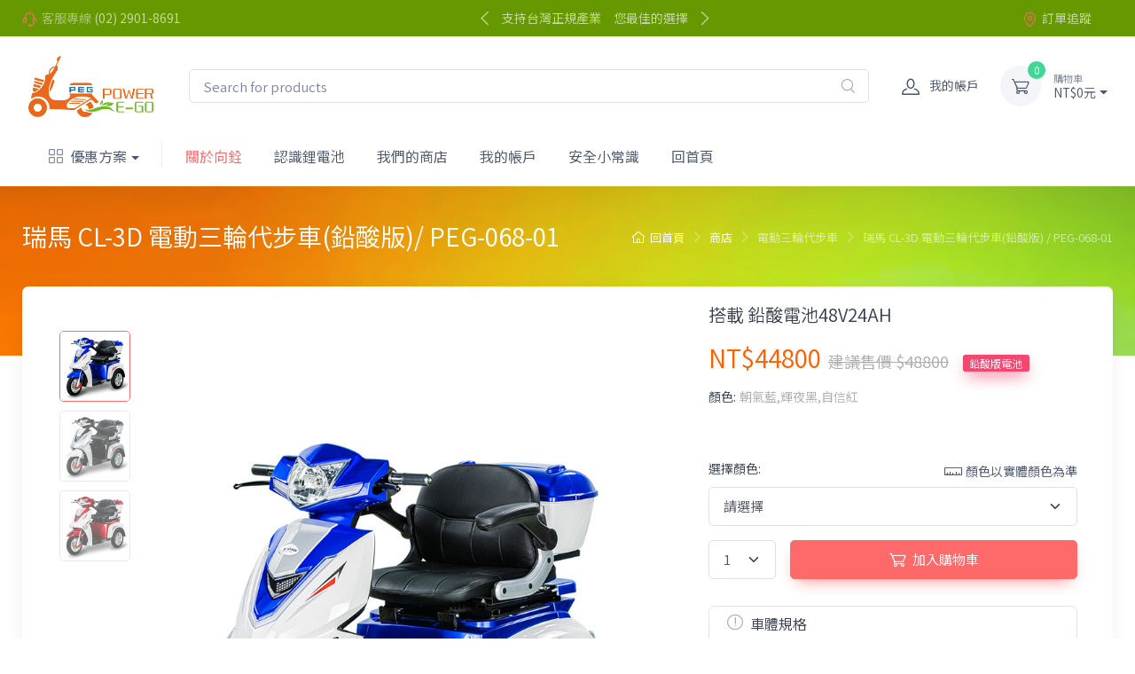

--- FILE ---
content_type: text/html; charset=utf-8
request_url: http://power-ego.com/shop-single-v1?productId=79
body_size: 18923
content:

<!DOCTYPE html PUBLIC "-//W3C//DTD XHTML 1.0 Transitional//EN" "http://www.w3.org/TR/xhtml1/DTD/xhtml1-transitional.dtd">
<html xmlns="http://www.w3.org/1999/xhtml">
<head><meta http-equiv="Content-Type" content="text/html; charset=utf-8" /><title>
	瑞馬 CL-3D 電動三輪代步車(鉛酸版)
</title>
    <!--Mate Set-->
        <meta charset="utf-8">
    <!-- SEO Meta Tags-->
      <meta http-equiv="Content-Language" content="zh-TW">
     <meta name="description" content="電動車/電動自行車【向銓】 - 微型電動二輪車/電動車(專業維修)/電動自行車專用鋰電池專賣店，免駕照、免稅金、在家充電，輕巧好騎電動自行車，可在家充電，合格微型電動二輪車有保障。">
     <meta name="keywords" content="向銓電動車,電動自行車,電動輔助自行車,微型電動二輪車,微型電動車,電動二輪車,電動三輪車,電動四輪車,電動車專用,鋰電池,鋰能電池,電動車輔助,鉛酸電池,有量,有量科技,有量電池,台灣製造,防爆電池,防爆,STOBA防爆,STOBA防爆電池,綠能, 環保,環保電動車,維修保固,電動車維修,電動車專業維修,微型電動二輪車推薦,車輪胎更換,電動車轉把維修">
     <meta name="author" content="電動車/電動自行車【向銓】">
     <meta name="copyright" content="向銓國際有限公司">
     <!--編輯器名稱--> <meta name="generator" content="編輯器名稱">
     <!--發佈所在地區--> <meta name="distribution" content="發佈所在地區">

     <meta itemprop="name" content="電動車/電動自行車【向銓】">
     <meta itemprop="image" content="https://www.power-ego.com/images/peg-img.jpg">
     <meta itemprop="description" content="向銓電動車 - 微型電動二輪車/電動車(專業維修)/電動自行車專用鋰電池專賣店，免駕照、免稅金、在家充電，輕巧好騎電動自行車，可在家充電，合格微型電動二輪車有保障。">

      <!-- Open Graph data -->    
     <meta property="og:title" content="電動車/電動自行車【向銓】">
     <meta property="og:type" content="article" /> 
     <meta property="og:url" content="https://www.power-ego.com/">
     <meta property="og:image" content="https://www.power-ego.com/images/peg-img.jpg" />
     <meta property="og:description" content="電動車/電動自行車【向銓】 - 微型電動二輪車/電動車/電動自行車專用鋰電池專賣店，免駕照、免稅金、在家充電，輕巧好騎電動自行車，可在家充電，合格微型電動二輪車有保障。" > 
     <meta property="og:site_name" content="Site Name, i.e. Moz" /> 
     <meta property="article:published_time" content="2023-07-17T05:59:00+01:00" /> 
     <meta property="article:modified_time" content="2023-07-16T19:08:47+01:00" /> 
     <meta property="article:section" content="Article Section" /> 
     <meta property="article:tag" content="Article Tag" /> 
     <meta property="fb:admins" content="Facebook numberic ID" />
    <!-- Viewport-->
    <meta name="viewport" content="width=device-width, initial-scale=1">
    <link rel="shortcut icon" href="https://power-ego.com/images/PEG-logo.png" type="image/x-icon">

    
    <script src="https://code.jquery.com/jquery-3.3.1.min.js" type ="text/javascript" ></script> 
    <script src="js/common.js?v=000A"></script> 
    
 <script type="text/javascript">
     $(function () {
         var href = $('.video-item').attr('href');
         if (href == "") {
             $(".product-gallery-thumblist-item-text").hide();
             $(".video-item").hide();

         }
  
         

     
     });

   
 </script>
 

    <!--Css Style-->
        <!-- style_media-->
    <link rel="stylesheet" href="css/main.css">
    <link href="/css/style-all.css" rel="stylesheet">
        <!-- Font Awesome -->
    <link rel="stylesheet" href="fontawesome-pro/css/all.css">
    <script src="https://kit.fontawesome.com/0711a32059.js" crossorigin="anonymous"></script>

    <!-- Google Fonts  -->
    <link href='https://fonts.googleapis.com/css?family=Noto Sans' rel='stylesheet'>
    <style>
@import url('https://fonts.googleapis.com/css2?family=Noto+Sans+TC:wght@360&display=swap');
body,td,th,p,div,h1,h2,h3,h4,h5,h6 {
	 font-family: 'Noto Sans TC', sans-serif;
}
</style>
    <!-- Favicon and Touch Icons-->
    <link rel="manifest" href="site.webmanifest">
    <!-- Vendor Styles including: Font Icons, Plugins, etc.-->
    <link rel="stylesheet" media="screen" href="/vendor/tiny-slider/dist/tiny-slider.css"/>
    <link rel="stylesheet" media="screen" href="/vendor/drift-zoom/dist/drift-basic.min.css"/>
    <link rel="stylesheet" media="screen" href="/vendor/lightgallery.js/dist/css/lightgallery.min.css"/>
    <link rel="canonical" href="/fontawesome-pro-6.1.1-web/css/all.css">
    <script src="/fontawesome-pro-6.1.1-web/js/all.js"></script>
     <!-- Bootstrap core CSS -->
    <link href="/dist/css/bootstrap.min.css" rel="stylesheet">
    <!-- Main Theme Styles + Bootstrap-->
    <link rel="stylesheet" media="screen" href="/css/theme.css">
    <link href="/css/carousel.css" rel="stylesheet"> 
 
    <!-- Global site tag (gtag.js) - Google Analytics -->
<script async src="https://www.googletagmanager.com/gtag/js?id=G-L5QTLTR8JN"></script>
<script>
    window.dataLayer = window.dataLayer || [];
    function gtag() { dataLayer.push(arguments); }
    gtag('js', new Date());

    gtag('config', 'G-L5QTLTR8JN');
</script>
</head>
<body class="handheld-toolbar-enabled" >
    <form method="post" action="./shop-single-v1?productId=79" id="form1">
<div class="aspNetHidden">
<input type="hidden" name="__VIEWSTATE" id="__VIEWSTATE" value="33M3VFDiajp8JJWVZrH/32LNPVkkx9O2SQmjKy3iJSwPDWwczNdLYGLWk1KPd45sNDYiGd0YuTwqovXsedhTRXQQArtSdvZU5Y+L8YTLY7bwTrtogNYVSN+uL/ZohQe0uMuZB1nkojiVC37XNLaV/6labbv+fauAzA0iTrZ8mS9KIOUtrBhU+OPatOxj7Mi0WkgOIVzi/3D3JfOksS+wkopwLgOSdfYN8EpmBOk2UEJEujRi+8QMVsHPxK1Q9FioroRCgj8svRbIy6ruRok0+KYYGZ5MfShMHYob+pdUFtIsXBsK4x7Q8MalNDkax07Z46Jm0kQSIWg/6MJ912GfFn4hvHxn+NE05uvxL+J6qDOcmFFDneai8eDkXzJ1UwterafpYJiMpy6ROGUm2vUTrtK8vf0F2zeLApZ5WkNO8YcnPawBSTTw4F9CfXV9NxT9GXM0xXvQ1EqAZvvzN1r3GsYdG+o1/cJNWnfEawhXrdGC818w/xk7owCW92C9YSnJSh3kTBl03krgoCV++8JGpvmW6iuLDGCAp0kvber8LMw+ZI4QGWzJg5DnUqoYXdxN8/e9/MWDLrNdwkjcdKj26O2j7y4v3wedwhZTnD4IWGBFVft2BEeebSvsbBalhATJ55dw387ZYMPqDD1/m5XlXresqIMrsSYsQUa78ajKnBBnZN/[base64]/N6xxGcSTjS42atdnbOKDZbmOMUrnJGeXmPTVEYpNWVi+ofNxYirwIOHSI081OboHlkzTJoM5BI7iZ8eo1eYaka4EPrDWTPuhKkSK29r/2j8TqMEB+6cLqraVzYGqGZQhnmEt6QPPyBC3853fiF+JRWPKF+L6BvWY2QitkimBfYFXpK/89DGeKfQnuPIMXNLURMqLDRN7r//84Wpduvf69iyYOHkRvpw0Wphhpz4yTx0mkugmhJCw1ps13xy24F6IeNGFYPq9Im/VN8ZHKQbbwVk6rygH48d9W1EN7FmAIXxoqvmNU4fHwh9R+knjhmxUVmAcnbOyjK24vPN7LoEmuzX/oe0K3iZTM5HfscZd27swUUf/aLmULCSd3m2pDXQbfqVAubKCX2LffegWNgG+HhWwA2VPgBetX4UyhfCEM6Huz5XD04myCRGlAuhzwpTO++K8xK4ctII1vefo6doYAoYQlV2CnGbvF/0Bxtd/uszZJgqbGDU3DVdBju7qFpTgGlSeloVy03WJNgIAk65+R2GRhbWK1wbG5DVxeCcH/yTTeuZSDNr12bpl4Yr9ByZPSdwjJh3ds4PmNu6tvWotDoQAPVq6U6dEjtHw1dzqb/Zl5sNP/cu6gVHW3OPBQgq9wOhnfZ/S8Qe0yfTKor6QyTu/MhKuqcuYGBtbiWC+a/EG7Oj9YQPPBm1dssq6R59zCDfIn00xV0Z/kizCXDerDXfZNQGz+VxmTG+kdo7wclwDYS5LH5hZQ5l0gXtkSSnngOCn/Yd4EccYVEHd/12jKbX8AtbdfSp+eOmdfWvR350syZ8o2qcbwyL5QcYRnQGA7TtWTTdnZ9kX3O+pjEKoRwnXJbrHAu6TOsA7SVeLJVDrSJJ3qjzYKO7Ed4sqSuJ4KHmiWEOR+BoHnMRzuLJe2wXwdaGx5I/pk1m3ekJSIiPShz1A6qbCILri9Zr/WwzZg/TDpB1WdXulTzJC14xiZzFe8PZXAW3G7Ip9dYHa/MpFL9OY3mKLLZh/CATR1jlv5DGTBJzdXz4y8pPA0Bh/HPGPq3i27N/[base64]/X/Xn1kUZmqwhZL6kja4VqbR7cYmuLLQvwTszP5/jX+7jxQGth1LQNq1ecH6xkFkWOmlwaFJDemsEXkcrg6K5Q+Rgu9S2nMtLve2v597/I4tIv6WtB4vm/djHaKQqaUGU3GaaGqasKKAhnErSxN+rSNkRC7E1+BNEoMrByFb3NX5DTstuOUthfzTxlEExBb8NessD7QsjrWlNXFhZGZOuj9J1ZXV2Q882cbRBjg1m3MhtwGIJKSPt32Kc" />
</div>

<div class="aspNetHidden">

	<input type="hidden" name="__VIEWSTATEGENERATOR" id="__VIEWSTATEGENERATOR" value="F957F02D" />
	<input type="hidden" name="__EVENTVALIDATION" id="__EVENTVALIDATION" value="Nby5MWVFqLdmyrhU3E/Q9aBTFUNBXTBQzu2oheyvO5JS/OEKGyf8US9Vrhw8tBn9XHCfRBDr4I+1mxS3YahosW7zbnvfexRXVsIwRIDkTNLOPKIajnX1gyN56GN13L6objDsvSVjWnzTTY7w6+Q+tCUlaamQJOmHQAkHRC5mT1Ythtupso0YMoOCD/zRGUXT" />
</div>
    <!--Loading-->
        <div class="cf" id="loader" style ="display:none;">
        <div class="span" >
           <div class="panel help">
             <div class="battery "></div>
           </div>
        </div>
     </div>
    <!-- Sign in / sign up modal-->
    
 <!-- Sign in / sign up modal-->
    <div class="modal fade" id="signin-modal" tabindex="-1" role="dialog">
      <div class="modal-dialog modal-dialog-centered" role="document">
        <div class="modal-content">
          <div class="modal-header bg-secondary">
            <ul class="nav nav-tabs card-header-tabs" role="tablist">
              <li class="nav-item"><a class="nav-link fw-medium active" href="#signin-tab" data-bs-toggle="tab" role="tab" aria-selected="true"><i class="ci-unlocked me-2 mt-n1"></i>登入</a></li>
              <li class="nav-item"><a class="nav-link fw-medium" href="#signup-tab" data-bs-toggle="tab" role="tab" aria-selected="false"><i class="ci-user me-2 mt-n1"></i>註冊</a></li>
            </ul>
            <button class="btn-close" type="button" data-bs-dismiss="modal" aria-label="Close"></button>
          </div>
          <div class="modal-body tab-content py-4">
            <div class="needs-validation tab-pane fade show active" autocomplete="off" novalidate id="signin-tab">
              <div class="mb-3">
                <label class="form-label" for="si-email">手機號碼</label>
                <input class="form-control p_ACCOUNT" type="text" id="p_ACCOUNT" placeholder="請輸入您的手機號碼" >
                <div class="invalid-feedback">請輸入您的手機號碼</div>
              </div>
              <div class="mb-3">
                <label class="form-label" for="si-password">密碼</label>
                <div class="password-toggle">
                  <input class="form-control p_PASSWD" type="password" id="p_PASSWD"  >
                  <label class="password-toggle-btn" aria-label="Show/hide password">
                    <input class="password-toggle-check" type="checkbox"><span class="password-toggle-indicator"></span>
                  </label>
                </div>
              </div>
              <div class="mb-3 d-flex flex-wrap justify-content-between">
                <div class="form-check mb-2">
                  <input class="form-check-input" type="checkbox" id="si-remember">
                  <label class="form-check-label" for="si-remember">記住我</label>
                </div><a class="fs-sm" href="/account-password-recovery.aspx">忘記密碼?</a>
              </div>
              <button class="btn btn-primary btn-shadow d-block w-100 btnLogin" type="button"  >登入</button>
            </div>
            <div class="needs-validation tab-pane fade" autocomplete="off" novalidate id="signup-tab">
              <div class="mb-3">
                <label class="form-label" for="su-name">手機號碼</label>
                <input class="form-control" type="text" id="reg-phone" placeholder="手機號碼"  >
                <div class="invalid-feedback">手機號碼</div>
              </div>
                  <button class="btn btn-primary btn-shadow d-block w-100 btnsendsms" type="button" >發送確認碼</button>
              <div class="mb-3">
                <label for="su-email">確認碼</label>
                <input class="form-control su-email" type="text" id="pingcode" placeholder="請輸入您的確認碼"  >
                <div class="invalid-feedback">請輸入您的確認碼</div>
              </div>
              <div class="mb-3">
                <label class="form-label" for="su-password">密碼</label>
                <div class="password-toggle">
                  <input class="form-control su-password" type="password" id="su-password"  >
                  <label class="password-toggle-btn" aria-label="Show/hide password">
                    <input class="password-toggle-check" type="checkbox"><span class="password-toggle-indicator"></span>
                  </label>
                </div>
              </div>
              <div class="mb-3">
                <label class="form-label" for="su-password-confirm">確認密碼</label>
                <div class="password-toggle">
                  <input class="form-control su-password-confirm" type="password" id="su-password-confirm"   >
                  <label class="password-toggle-btn" aria-label="Show/hide password">
                    <input class="password-toggle-check" type="checkbox"><span class="password-toggle-indicator"></span>
                  </label>
                </div>
              </div>
              <button class="btn btn-primary btn-shadow d-block w-100 btnRegister" type="button" id="btnRegister">註冊</button>
            </div>
          </div>
        </div>
      </div>
    </div>    <!-- 備註 modal-->
 
    <!-- 備註 modal-->
    <div class="modal fade" id="size-chart">
        <div class="modal-dialog modal-dialog-scrollable">
          <div class="modal-content">
            <div class="modal-body p-0">
                 內容
            </div>
          </div>
        </div>
    </div> 
    <!-- Navbar 3 Level (Light)--> 
    
    <!--已登入-->
      <header class="shadow-sm">
        <!-- Topbar-->
        <div class="topbar topbar-dark ">
          <div class="container">
            <div class="topbar-text dropdown d-md-none"><a class="topbar-link dropdown-toggle" href="#" data-bs-toggle="dropdown">客服專區</a>
              <ul class="dropdown-menu">
                <li><a class="dropdown-item" href="tel:0229018691"><i class="ci-support text-muted me-2"></i>(02) 2901-8691</a></li>
                <li><a class="dropdown-item" href="order-tracking"><i class="ci-location text-muted me-2"></i>訂單追蹤</a></li>
              </ul>
            </div>
            <div class="topbar-text text-nowrap d-none d-md-inline-block"><i class="ci-support"></i><span class="text-muted me-1">客服專線</span><a class="topbar-link" href="tel:0229018691">(02) 2901-8691</a></div>
            <div class="tns-carousel tns-controls-static d-none d-md-block">
              <div class="tns-carousel-inner" data-carousel-options="{&quot;mode&quot;: &quot;gallery&quot;, &quot;nav&quot;: false}">
                  
                          <div class="topbar-text">支持台灣正規產業　您最佳的選擇</div>
                      
                          <div class="topbar-text">三大優惠方案　好划算！！！</div>
                      
                          <div class="topbar-text">新車登場　超值選購</div>
                      
                  
               
              </div>
            </div>
            <div class="ms-3 text-nowrap"><a class="topbar-link me-4 d-none d-md-inline-block" href="order-tracking"><i class="ci-location"></i>訂單追蹤</a>
            </div>
          </div>
        </div>
        <!-- Remove "navbar-sticky" class to make navigation bar scrollable with the page.-->
        <div class="navbar-sticky bg-light">
          <div class="navbar navbar-expand-lg navbar-light">
            <div class="container"><a class="navbar-brand d-none d-sm-block flex-shrink-0" href="index"><img src="images/logo_peg.png" width="142" alt="Cartzilla"></a><a class="navbar-brand d-sm-none flex-shrink-0 me-2" href="index"><img src="images/logo_peg.png" width="74" alt="Cartzilla"></a>
              <div class="input-group d-none d-lg-flex mx-4">
                <input class="form-control rounded-end pe-5 keyword1" type="text" placeholder="Search for products"><i class="ci-search position-absolute top-50 end-0 translate-middle-y text-muted fs-base me-3"></i>
              </div>
              <div class="navbar-toolbar d-flex flex-shrink-0 align-items-center">
                <button class="navbar-toggler" type="button" data-bs-toggle="collapse" data-bs-target="#navbarCollapse"><span class="navbar-toggler-icon"></span></button>
                  <a class="navbar-tool navbar-stuck-toggler" href="#"><span class="navbar-tool-tooltip">Expand menu</span>
                  <div class="navbar-tool-icon-box"><i class="navbar-tool-icon ci-menu"></i></div></a><a class="navbar-tool ms-1 ms-lg-0 me-n1 me-lg-2" href="#" id="myaccount">
                  <div class="navbar-tool-icon-box"><i class="navbar-tool-icon ci-user"></i></div>
                  <div class="navbar-tool-text ms-n3"><small> </small>我的帳戶</div></a>
                <div class="navbar-tool dropdown ms-3"><a class="navbar-tool-icon-box bg-secondary dropdown-toggle" href="shop-cart"><span class="navbar-tool-label"></span><i class="navbar-tool-icon ci-cart"></i></a><a class="navbar-tool-text" href="shop-cart"><small>購物車</small><span class="total_price"></span></a>
                  <!-- Cart dropdown-->
                  <div class="dropdown-menu dropdown-menu-end">
                    <div class="widget widget-cart px-3 pt-2 pb-3" style="width: 20rem;">
                      <div style="height: 15rem;" data-simplebar data-simplebar-auto-hide="false" id="carts" >
                            無商品
                      </div>
                    <div class="checkout-btn">
                      <div class="d-flex flex-wrap justify-content-between align-items-center py-3">
                        <div class="fs-sm me-2 py-2"><span class="text-muted">共計:</span><span class="text-accent fs-base ms-1 total_price" >NT$0<small>元</small></span></div><a class="btn btn-outline-secondary btn-sm" href="shop-cart">展開<i class="ci-arrow-right ms-1 me-n1"></i></a>
                      </div>
                        <!--a class="btn btn-primary btn-sm d-block w-100" href="checkout-details"><i class="ci-card me-2 fs-base align-middle"></i>結帳</a>-->
                    </div> 
                    </div>
                  </div>
                </div>
              </div>
            </div>
          </div>
          <div class="navbar navbar-expand-lg navbar-light navbar-stuck-menu mt-n2 pt-0 pb-2">
            <div class="container">
              <div class="collapse navbar-collapse" id="navbarCollapse">
                <!-- Search-->
                <div class="input-group d-lg-none my-3"><i class="ci-search position-absolute top-50 start-0 translate-middle-y text-muted fs-base ms-3"></i>
                  <input class="form-control rounded-start keyword2" type="text" placeholder="Search for products">
                </div>
            <!-- Models dropdown-->
            <ul class="navbar-nav navbar-mega-nav ms-lg-4 pe-lg-2 me-lg-2 pt-3 pt-lg-0">
              <li class="nav-item dropdown"><a class="nav-link dropdown-toggle ps-lg-0" href="#" data-bs-toggle="dropdown"><i class="ci-view-grid me-2"></i>優惠方案</a>
                <div class="dropdown-menu px-2 ps-0 pb-4">
                  <div class="d-flex flex-wrap flex-sm-nowrap">
                    <div class="mega-dropdown-column pt-4 px-3">
                      <div class="widget mb-2"><a class="d-block mb-3" href="/plan1-single-store"><img src="img/home/mono-product/models/01.jpg" alt="學生代步方案"></a>
                        <h6 class="fs-base text-center mb-2">學生代步方案</h6>
                      </div>
                    </div>
                    <div class="mega-dropdown-column pt-4 px-3">
                      <div class="widget mb-2"><a class="d-block mb-3" href="/plan2-single-store"><img src="img/home/mono-product/models/02.jpg" alt="小資行動方案"></a>
                        <h6 class="fs-base text-center mb-2">小資行動方案</h6>
                      </div>
                    </div>
                    <div class="mega-dropdown-column pt-4 px-3">
                      <div class="widget mb-2"><a class="d-block mb-3" href="/plan3-single-store.aspx"><img src="img/home/mono-product/models/03.jpg" alt="婆媽好騎方案"></a>
                        <h6 class="fs-base text-center mb-2">婆媽好騎方案</h6>
                      </div>
                    </div>
                  </div>
                </div>
              </li>
            </ul>
              <!-- Primary menu-->
              <ul class="navbar-nav">
                <li class="nav-item active"><a class="nav-link" href="about"  data-bs-auto-close="outside">關於向銓</a>
                </li>
                <li class="nav-item dropdown"><a class="nav-link dropdown-toggle" href="#" data-bs-toggle="dropdown" data-bs-auto-close="outside">認識鋰電池</a>
                  <ul class="dropdown-menu dropdown-menu-dark">
                    <li><a class="dropdown-item dropdown-toggle" href="#" data-bs-toggle="dropdown">電池詳細介紹</a>
                    </li>
                    <li><a class="dropdown-item" href="amita-Battery">ASP-52V016 有量鋰電池組</a></li>
                    <li class="dropdown-divider"></li>
                    <li><a class="dropdown-item" href="page_battey_QA">電池的 Q&A</a></li>

                  </ul>
                </li>
                <li class="nav-item dropdown"><a class="nav-link dropdown-toggle" href="#" data-bs-toggle="dropdown" data-bs-auto-close="outside">我們的商店</a>
                  <ul class="dropdown-menu dropdown-menu-dark"> 
                <li><a class="dropdown-item " href="shop-grid-ft">所有產品</a></li>
                  
                      
                            <li><a class="dropdown-item " href="shop-grid-ft?categoryid=27">微型電動二輪車</a></li>
                          
                            <li><a class="dropdown-item " href="shop-grid-ft?categoryid=45">電動三輪代步車</a></li>
                          
                            <li><a class="dropdown-item " href="shop-grid-ft?categoryid=28">鋰電池組/充電器</a></li>
                          
                    <li class="dropdown"><a class="dropdown-item dropdown-toggle" href="#" data-bs-toggle="dropdown">電動車周邊</a>
                      <ul class="dropdown-menu dropdown-menu-dark">
                          
                            <li><a class="dropdown-item " href="shop-grid-ft?categoryid=51">安全帽</a></li>
                          
                            <li><a class="dropdown-item " href="shop-grid-ft?categoryid=52">車罩</a></li>
                          
                            <li><a class="dropdown-item " href="shop-grid-ft?categoryid=53">袖套</a></li>
                          
                      </ul>
                    </li>
                  </ul>
                </li>
                <li class="nav-item dropdown"><a class="nav-link dropdown-toggle" href="#" data-bs-toggle="dropdown" data-bs-auto-close="outside">我的帳戶</a>
                  <ul class="dropdown-menu dropdown-menu-dark">
                    <li><a class="dropdown-item" href="account-profile">修改人個資訊</a></li>
                    <li><a class="dropdown-item" href="account-orders">我的訂單</a></li>
                    <li><a class="dropdown-item" href="account-password-recovery">更改密碼</a></li> 
                    <li><a class="dropdown-item" href="/account-signin.aspx?action=logout">登出 / 登入</a></li>
                  </ul>
                </li>
                <li class="nav-item "><a class="nav-link " href="blog-grid-sidebar">安全小常識</a></li>
                <li class="nav-item "><a class="nav-link " href="index">回首頁</a> </li>
              </ul>
              </div>
            </div>
          </div>
        </div>
      </header>
    
    
    <main id="myDiv" class="page-wrapper content_main">
      <!--PAGE . HEADER/TITLE-->
      <div class="page-title-overlap bg-green pt-4">
        <!--HAEDER/TITLE-->
        <div class="container d-lg-flex justify-content-between py-2 py-lg-3">
          <!--導航 bar-->
          <div class="order-lg-2 mb-3 mb-lg-0 pt-lg-2">
            <nav aria-label="breadcrumb">
              <ol class="breadcrumb breadcrumb-light flex-lg-nowrap justify-content-center justify-content-lg-start bg-nav">
                <li class="breadcrumb-item"><a class="text-nowrap" href="/index"><i class="ci-home"></i>回首頁</a></li>
                <li class="breadcrumb-item text-nowrap"><a href="#">商店</a>
                </li>
                <li class="breadcrumb-item text-nowrap active" aria-current="page">電動三輪代步車</li>
                <li class="breadcrumb-item text-nowrap active" aria-current="page">瑞馬 CL-3D 電動三輪代步車(鉛酸版) / PEG-068-01</li>
              </ol>
            </nav>
          </div>
          <div class="order-lg-1 pe-lg-4 text-center text-lg-start">
            <h1 class="h3 text-light mb-0">瑞馬 CL-3D 電動三輪代步車(鉛酸版)/ PEG-068-01</h1>
          </div>
        </div>
      </div>
      <div class="container">
        <!-- Gallery + details-->
        <div class="bg-light shadow-lg rounded-3 px-4 py-3 mb-5">
          <div class="px-lg-3">
            <div class="row">
                 <!-- Product gallery-->
              <div class="col-lg-7 pe-lg-0 pt-lg-4">
                <div class="product-gallery">
                  <div class="product-gallery-preview order-sm-2"> 
                      <div class="product-gallery-preview-item active" id="pic0"><img class="image-zoom" src="upload/2023092117132380.jpg" data-zoom="upload/2023092117132380.jpg" alt="Product image">
<div class="image-zoom-pane"></div></div>
<div class="product-gallery-preview-item" id="pic1"><img class="image-zoom" src="upload/2023092117132522.jpg" data-zoom="upload/2023092117132522.jpg" alt="Product image">
<div class="image-zoom-pane"></div></div>
<div class="product-gallery-preview-item" id="pic2"><img class="image-zoom" src="upload/2023092119355134.jpg" data-zoom="upload/2023092119355134.jpg" alt="Product image">
<div class="image-zoom-pane"></div></div>
  
                  </div>
                  <div class="product-gallery-thumblist order-sm-1">
                      <a class="product-gallery-thumblist-item active" href="#pic0"><img  src="upload/2023092117132428.jpg"  alt="Product thumb"></a>
<a class="product-gallery-thumblist-item" href="#pic1"><img  src="upload/2023092117132545.jpg"  alt="Product thumb"></a>
<a class="product-gallery-thumblist-item" href="#pic2"><img  src="upload/2023092119355157.jpg"  alt="Product thumb"></a>

                 
                        <a class="product-gallery-thumblist-item video-item" href="">
                      <div class="product-gallery-thumblist-item-text" ><i class="ci-video"></i>Video</div></a>

                  </div>
                </div>
              </div>

              <!-- Product details-->
               <div class="col-lg-5 pt-4 pt-lg-0">
                <div class="product-details ms-auto pb-3">
                 <div class="d-flex justify-content-between align-items-center mb-2"><a href="#reviews" data-scroll>
                    <H5> 搭載 鉛酸電池48V24AH</H5>
                   </div>
                   <!--price / 售價顯示-->
                   <div class="mb-3"><span class="h3 fw-normal text-accent me-1">NT$44800</span>
                     <del class="text-muted fs-lg me-3">建議售價 $48800<small></small></del><span class="badge bg-danger badge-shadow pt-1">鉛酸版電池</span>
                   </div>
                   <!--color / 色塊顯示-->
                   <div class="fs-sm mb-4  style="display:"><span class="text-heading fw-medium me-1">顏色:</span><span class="text-muted" id="colorOption">朝氣藍,輝夜黑,自信紅</span></div>
                   <div class="position-relative me-n4 mb-3" style="display:">
                      
                      <br><!--<div class="form-check form-option form-check-inline mb-2">
                         <input class="form-check-input" type="radio" name="color" id="color1" data-bs-label="colorOption" value="奔放白" checked>
                         <label class="form-option-label rounded-circle" for="color1"><span class="form-option-color rounded-circle" style="background-color: #c09eac;"></span></label>
                      </div>
                      <div class="form-check form-option form-check-inline mb-2">
                         <input class="form-check-input" type="radio" name="color" id="color3" data-bs-label="colorOption" value="蒂芙藍" >
                         <label class="form-option-label rounded-circle" for="color3"><span class="form-option-color rounded-circle" style="background-color: #3a466b;"></span></label>
                      </div>
                      <div class="form-check form-option form-check-inline mb-2">
                         <input class="form-check-input" type="radio" name="color" id="color3" data-bs-label="colorOption" value="冰晶灰" >
                         <label class="form-option-label rounded-circle" for="color3"><span class="form-option-color rounded-circle" style="background-color: #000000;"></span></label>
  <div class="form-check form-option form-check-inline mb-2">
                         <input class="form-check-input" type="radio" name="color" id="color3" data-bs-label="colorOption" value="閃亮黃" >
                         <label class="form-option-label rounded-circle" for="color3"><span class="form-option-color rounded-circle" style="background-color: #e5db0e;"></span></label>
                      </div>-->
<!----------固定資訊不可變更------------>
                      <div class=" product-available mt-n1">
         </div>
                   </div>

                   <div class="mb-grid-gutter">
                      <div class="mb-3" style="display:" id="color" data-color="color">
                         <!--顏色選擇-->
                         <div class="d-flex justify-content-between align-items-center pb-1 ">
                           <label class="form-label" for="product-size">選擇顏色:</label><a class="nav-link-style fs-sm" href="#size-chart" data-bs-toggle="modal"><i class="ci-ruler lead align-middle me-1 mt-n1"></i>顏色以實體顏色為準</a>
                         </div>
                          <select name="ctl00$ContentPlaceHolder1$product_color" id="ContentPlaceHolder1_product_color" class="form-select color">
	<option value="">請選擇</option>
	<option value="朝氣藍">朝氣藍</option>
	<option value="輝夜黑">輝夜黑</option>
	<option value="自信紅">自信紅</option>

</select>
                      
                      </div>
                      <!--數量輸入-->
                      <div class="mb-3 d-flex align-items-center">
                         <select   class="form-select me-3" style="width: 5rem;" id="p_num">
                           <option value="1">1</option>
                           <option value="2">2</option>
                           <option value="3">3</option>
                           <option value="4">4</option>
                           <option value="5">5</option>
                         </select>
                         <button class="btn btn-primary btn-shadow d-block w-100 btn_AddCert" type="button" data-id="79"><i class="ci-cart fs-lg me-2"></i>加入購物車</button>
                      </div>
                   </div>

                   <!-- Product panels-->
                   <div class="accordion mb-4" id="productPanels">
                      <!--item 1 -->
                             <div class="accordion-item">
                         <h3 class="accordion-header"><a class="accordion-button" href="#productInfo" role="button" data-bs-toggle="collapse" aria-expanded="true" aria-controls="productInfo"><i class="ci-announcement text-muted fs-lg align-middle mt-n1 me-2"></i>車體規格</a></h3>
                         <div class="accordion-collapse collapse show" id="productInfo" data-bs-parent="#productPanels">
                            <div class="accordion-body">
                               <h6 class="fs-sm mb-2">車架CL-3D PEG-068 規格</h6>
                               <ul class="fs-sm ps-4">
                                 <li>車身尺寸：150 x 69 x 111(cm)</li>
                                <li>最高時速：不超過25km/h</li>
                                <li>電機：500W</li>
                                 <li>適用電池型式：鋰電池</li>
                                 <li>馬達規格：無刷輪鼓馬達</li>
                                 <li>煞車系統：鼓剎系統及煞車斷電安全裝置</li>
                                 <li>使用電壓：110v-120v</li>
                                <li>牌照/駕照：不需要</li>
                                <li>牌照稅/燃料稅：不需要</li>
                               <li>保固期間：一年</li>
                               <li style="color:#fe696a;">註：以本車所提供之品質保證書內容條款詳述，鋰電池保固六個月,車架、電機馬達、電子控制器、充電器、保固一年, 各項開關按鈕、轉把、喇叭、DC轉換器保固三個月，外殼塑件、燈泡、車胎、剎車皮屬消耗品無提供保固。 保固適用地區:台灣本島所使用之本公司電動自行車。</li>
                               </ul>
                            </div>
                         </div>
                      </div>
                      <!--item 2 -->
                             <div class="accordion-item">
                          <h3 class="accordion-header">
                          <a class="accordion-button collapsed" href="#shippingOptions" role="button" data-bs-toggle="collapse" aria-expanded="true" aria-controls="shippingOptions"><i class="ci-delivery text-muted lead align-middle mt-n1 me-2"></i>電池規格</a></h3>
                          <div class="accordion-collapse collapse" id="shippingOptions" data-bs-parent="#productPanels">
                             <div class="accordion-body fs-sm">
                                <h6 class="fs-sm mb-2">規格 48V24AH鉛酸電池</h6>
                                <ul class="fs-sm ps-4">
                                  <li>使用電壓：110v-120v</li>
                                  <li>電池容量：24AH / 電池電壓: 48V</li>
                                  <li>續 航 力：約40-45公里</li>
                                  <li>產品名稱：電動三輪代步車用鉛酸電池組 </li>
                                  <li>保固時間：6個月</li>
                                </ul>
                             </div>
                          </div>
                      </div>
<!-----配件---->
      <div class="accordion-item">
                          <h3 class="accordion-header">
                          <a class="accordion-button collapsed" href="#provide" role="button" data-bs-toggle="collapse" aria-expanded="true" aria-controls="provide"><i class="ci-delivery text-muted lead align-middle mt-n1 me-2"></i>本商品標準配備</a></h3>
                          <div class="accordion-collapse collapse" id="provide" data-bs-parent="#productPanels">
                             <div class="accordion-body fs-sm">
                                <ul class="fs-sm ps-4">
                                  <li>車體 *1</li>
                                  <li>保卡及說明書 *1</li>
                                  <li>48V24Ah鉛酸電池 *1</li>
                                  <li>充電器 X1後視鏡 1組</li>
                                </ul>
                             </div>
                          </div>
                      </div>
                      <!--item 3 -->
                                 <div class="accordion-item">
                          <h3 class="accordion-header"><a class="accordion-button collapsed" href="#localStore" role="button" data-bs-toggle="collapse" aria-expanded="true" aria-controls="localStore"><i class="ci-announcement text-muted fs-lg align-middle mt-n1 me-2"></i>購買前注意事項</a></h3>
                          <div class="accordion-collapse collapse" id="localStore" data-bs-parent="#productPanels">
                             <div class="accordion-body">
                                <ul class="fs-sm ps-4">
                                  <li>圖片僅供參考，車體顏色請以現場實物為準。</li>
                                  <li>本車可申請環保補助金，補助金額及補助辦法依各縣市公告而定。</li>
                                  <li>補助款退至消費者個人帳戶，出車前請提供身分證正反面影本及個人帳戶封面影本。</li>
                                  <li>請勿擅自拆卸車體，免為您的車輛帶來未知的危險狀況。</li>
                                 <li>清潔車輛時，請勿用水接清洗或以高水槍沖洗,以防零件受潮短路。</li>
                                 <li>天氣狀況不穩定時，如天、起等天氣應保持安全距離行駛。</li>
                                 <li>請確定本車款外觀及各項功能說明，確定購買再行下單。</li>
                                 <li>電動車經車籍資料登入後或經落地騎乘後，即無法辦理退貨。(鑑賞期非試用期)</li>
                                <li>本公司產品皆有保養維修以及保因。(說明書内有保固說明)</li>
<p  class="text-orange">※購車後請勿必準備好繳交文件</p>
                                </ul>
                             </div>
                          </div>
                      </div>
                   </div>
               </div>
               </div>
              <!--/ Product details-->
            </div>
          </div>
        </div>

        <!-- Gallery grid with gutters -->
<div class="row gallery"><!-- Item -->
<div class="col-xl-4 col-sm-6 mb-grid-gutter"><a class="gallery-item rounded-3" data-sub-html="&lt;h6 class=&quot;fs-sm text-light&quot;&gt;Gallery image caption&lt;/h6&gt;" href="https://www.power-ego.com.tw/PEG5/images/068-a.jpg"><img alt="微電車PEG-068-01/電動自行車 瑞馬CL-3D" src="https://www.power-ego.com.tw/PEG5/images/068-a.jpg" /> <span class="gallery-item-caption">Gallery image caption</span> </a></div>
<!-- Item -->

<div class="col-xl-4 col-sm-6 mb-grid-gutter"><a class="gallery-item rounded-3" data-sub-html="&lt;h6 class=&quot;fs-sm text-light&quot;&gt;Gallery image caption&lt;/h6&gt;" href="https://www.power-ego.com.tw/PEG5/images/068-b.jpg"><img alt="微電車PEG-068-01/微型電動三輪代步車 瑞馬CL-3D" src="https://www.power-ego.com.tw/PEG5/images/068-b.jpg" /> <span class="gallery-item-caption">Gallery image caption</span> </a></div>
<!-- Item -->

<div class="col-xl-4 col-sm-6 mb-grid-gutter"><a class="gallery-item rounded-3" data-sub-html="&lt;h6 class=&quot;fs-sm text-light&quot;&gt;Gallery image caption&lt;/h6&gt;" href="https://www.power-ego.com.tw/PEG5/images/068-c.jpg"><img alt="微電車PEG-068-01/微型電動三輪代步車 瑞馬CL-3D" src="https://www.power-ego.com.tw/PEG5/images/068-c.jpg" /> <span class="gallery-item-caption">Gallery image caption</span> </a></div>
<!-- Add as many columns with gallery item inside as you need --></div>
<!-- Product description section 1 / 車架說明-->

<div class="row align-items-center py-md-3">
<div class="col-lg-5 col-md-6 offset-lg-1 order-md-2"><a data-bs-target="#exampleModalLive" data-bs-toggle="modal" type="button"><img alt="微電車PEG-068-01/微型電動三輪代步車 瑞馬CL-3D" class="d-block rounded-3" src="https://www.power-ego.com.tw/PEG5/images/prod-img-68.jpg" /></a></div>

<div class="col-lg-4 col-md-6 offset-lg-1 py-4 order-md-1">
<h2 class="h3 mb-4 pb-2">微電車體細節展示</h2>

<h6 class="fs-base mb-3">瑞馬CL-3D 電動三輪代步車 / PEG-067</h6>

<ul class="nav nav-tabs mb-3" role="tablist">
	<li class="nav-item"><img alt="微電車認證車牌" src="https://www.power-ego.com.tw/PEG5/images/Three_rounds.jpg" /></li>
</ul>
</div>
</div>

<div class="col-lg-10 col-md-6 offset-lg-1 py-4 order-md-1">
<div class="tab-content text-muted fs-sm">
<div class="tab-pane fade show active" id="wash" role="tabpanel">
<p class="fs-sm text-dark pb-1">註1.最高續航力為實驗室測試值，模擬55Kg載重於定速25Km下的最高行駛距離，實際續航力因載重條件、個人騎乘習慣、騎乘路況與天候狀況不同而有所差異。</p>

<p class="fs-sm text-dark pb-1">註2.充電時間是電池從零電量至充飽電的耗時，實際充電時間視當時殘餘電力與充電功率大小而定。</p>

<p class="fs-sm text-dark pb-1">註3.續航力會隨著各種因素而變化，例如騎乘重量、坡度、路面情況等等，另外正常情況下電池會逐漸老化，也會影響續航力。</p>
</div>
</div>
</div>
<!-- Modal -->

<div aria-hidden="true" aria-labelledby="exampleModalLiveLabel" class="modal fade" id="exampleModalLive" tabindex="-1">
<div class="modal-dialog">
<div class="modal-content">
<div class="modal-header">
<h5 class="modal-title" id="exampleModalLiveLabel">微電車體細節展示</h5>
<button aria-label="Close" class="btn-close" data-bs-dismiss="modal" type="button"></button></div>

<div class="modal-body">
<p><img alt="微電車體細節說明" src="https://www.power-ego.com.tw/PEG5/images/moto-detail-68.jpg" /></p>
</div>

<div class="modal-footer"><button class="btn btn-secondary" data-bs-dismiss="modal" type="button">Close</button></div>
</div>
</div>
</div>
<!--/ Product description section 1 / 車架說明-->
        <!-- Product carousel (You may also like)-->
        <div class="container py-5 my-md-3" style="display: none;">
            <h2 class="h3 text-center pb-4 " style="background-color: #e3e3e3;color:#000;	padding-top: 0.8em;padding-bottom: 0.2em;border-radius: 8px;">超值加購商品</h2>
            <div class="tns-carousel tns-controls-static tns-controls-outside">
              <div class="tns-carousel-inner" data-carousel-options="{&quot;items&quot;: 2, &quot;controls&quot;: true, &quot;nav&quot;: false, &quot;responsive&quot;: {&quot;0&quot;:{&quot;items&quot;:1},&quot;500&quot;:{&quot;items&quot;:2, &quot;gutter&quot;: 18},&quot;768&quot;:{&quot;items&quot;:3, &quot;gutter&quot;: 20}, &quot;1100&quot;:{&quot;items&quot;:4, &quot;gutter&quot;: 30}}}">
                <!-- Product-->
                <div>
                  <div class="card product-card card-static">
                   <a class="card-img-top d-block overflow-hidden" href="shop-single-v2.aspx"><img src="img/shop/catalog/20.jpg" alt="Product"></a>
                    <div class="card-body py-2"><a class="product-meta d-block fs-xs pb-1" href="shop-grid-ft-2.aspx">電動車周邊</a>
                      <h3 class="product-title fs-sm mb-1"><a href="shop-single-v2.aspx">609素色 3/4罩安全帽</a></h3>
                      <div class="d-flex justify-content-between">
                        <div class="product-price text-orange"><small>加購價</small> NT$1,368</div>
                   
                      </div>
                    </div>
                  </div>
                </div>
                <!-- Product-->
                <div>
                  <div class="card product-card card-static">
                   <a class="card-img-top d-block overflow-hidden" href="shop-single-v2.aspx"><img src="img/shop/catalog/21.jpg" alt="Product"></a>
                    <div class="card-body py-2"><a class="product-meta d-block fs-xs pb-1" href="shop-grid-ft-2.aspx">電動車周邊</a>
                      <h3 class="product-title fs-sm mb-1"><a href="shop-single-v2.aspx">82C 素色 3/4罩 安全帽</a></h3>
                      <div class="d-flex justify-content-between">
                        <div class="product-price text-orange"><small>加購價</small> NT$870</div>
                      </div>
                    </div>
                  </div>
                </div>
                <!-- Product-->
                <div>
                  <div class="card product-card card-static">
                    <a class="card-img-top d-block overflow-hidden" href="#"><img src="img/shop/catalog/22.jpg" alt="Product"></a>
                    <div class="card-body py-2"><a class="product-meta d-block fs-xs pb-1" href="shop-grid-ft-2.aspx">電動車周邊</a>
                      <h3 class="product-title fs-sm mb-1"><a href="#">電動車專用防水車罩 </a></h3>
                      <div class="d-flex justify-content-between">
                        <div class="product-price text-orange">加購價 NT$790</div>

                      </div>
                    </div>
                  </div>
                </div>
                <!-- Product-->
                <div>
                  <div class="card product-card card-static">
                    <a class="card-img-top d-block overflow-hidden" href="#"><img src="img/shop/catalog/23.jpg" alt="Product"></a>
                    <div class="card-body py-2"><a class="product-meta d-block fs-xs pb-1" href="shop-grid-ft-3.aspx">鋰電池</a>
                      <h3 class="product-title fs-sm mb-1"><a href="#">電動自行車專用52013鋰電池</a></h3>
                      <div class="d-flex justify-content-between">
                        <div class="product-price text-orange"><small>加購價</small> NT$13,800</div>
                      </div>
                    </div>
                  </div>
                </div>
                <!-- Product-->
                <div>
                  <div class="card product-card card-static">
                    <button class="btn-wishlist btn-sm btn-collect" type="button" data-bs-toggle="tooltip" data-bs-placement="left" title="Add to wishlist"><i class="ci-heart"></i></button><a class="card-img-top d-block overflow-hidden" href="#"><img src="img/shop/catalog/24.jpg" alt="Product"></a>
                    <div class="card-body py-2"><a class="product-meta d-block fs-xs pb-1" href="shop-grid-ft-2.aspx">電動車周邊</a>
                      <h3 class="product-title fs-sm mb-1"><a href="#">電動自行車專用52013鋰電池充電器</a></h3>
                      <div class="d-flex justify-content-between">
                        <div class="product-price text-orange"><small>加購價</small> NT$1,980元</div>
                      </div>
                    </div>
                  </div>
                </div>
              </div>
            </div>
          </div>
    </div> 
</main>
       

   <!-- Footer--> 
        <footer class="footer bg-footer pt-5">
      <div class="pt-5 bg-darker">
        <div class="container">
          <div class="row pb-3">
            <div class="col-md-3 col-sm-6 mb-4">
              <div class="d-flex"><i class="ci-rocket text-light" style="font-size: 2.25rem;"></i>
                <div class="ps-3">
                  <h6 class="fs-base text-light mb-1">台製電動車電池專賣</h6>
                  <p class="mb-0 fs-ms text-light opacity-50">確實通過國家認證，不造假不欺騙</p>
                </div>
              </div>
            </div>
            <div class="col-md-3 col-sm-6 mb-4">
              <div class="d-flex"><i class="ci-currency-exchange text-light" style="font-size: 2.25rem;"></i>
                <div class="ps-3">
                  <h6 class="fs-base text-light mb-1">保養維修免操心</h6>
                  <p class="mb-0 fs-ms text-light opacity-50">電池維修履歷全台串接</p>
                </div>
              </div>
            </div>
            <div class="col-md-3 col-sm-6 mb-4">
              <div class="d-flex"><i class="ci-support text-light" style="font-size: 2.25rem;"></i>
                <div class="ps-3">
                  <h6 class="fs-base text-light mb-1">線上客服諮詢</h6>
                  <p class="mb-0 fs-ms text-light opacity-50">線上諮詢立即分析瞭解客戶需求</p>
                </div>
              </div>
            </div>
            <div class="col-md-3 col-sm-6 mb-4">
              <div class="d-flex"><i class="ci-card text-light" style="font-size: 2.25rem;"></i>
                <div class="ps-3">
                  <h6 class="fs-base text-light mb-1">安全在線支付</h6>
                  <p class="mb-0 fs-ms text-light opacity-50">我們擁有SSL / Secure 安全認證 </p>
                </div>
              </div>
            </div>
          </div>
          <hr class="hr-light mb-5">
          <div class="row pb-2">
            <div class="col-md-6 text-center text-md-start mb-4">
              <div class="widget widget-links widget-light">
                <ul class="widget-list d-flex flex-wrap justify-content-center justify-content-md-start">
                  <li class="widget-list-item me-4"><a class="widget-list-link" href="https://power-ego.com.tw/peg_battery/">向銓國際</a></li>
                  <li class="widget-list-item me-4"><a class="widget-list-link" href="help-purchase-notes">購買須知</a></li>
                  <li class="widget-list-item me-4"><a class="widget-list-link" href="help-return">退換貨相關</a></li>
                  <li class="widget-list-item me-4"><a class="widget-list-link" href="help-warranty">保固維修</a></li>
                  <li class="widget-list-item me-4"><a class="widget-list-link" href="help-privacy">隱私權聲明</a></li>
                  <li class="widget-list-item me-4"><a class="widget-list-link" href="help-contact-us">聯絡我們</a></li>
                  <li class="widget-list-item me-4">
                  <div class="mb-3">
              <div class="line-it-button" data-lang="zh_Hant" data-type="friend" data-env="REAL" data-count="true" data-home="true" data-lineId="@peg29018691" style="display: none;"></div>
<script src="https://www.line-website.com/social-plugins/js/thirdparty/loader.min.js" async="async" defer="defer"></script>
              </div></li>
                </ul>
              </div>
            </div>
            <div class="col-md-6 text-center text-md-end mb-4">
<div id="fb-root"></div>
<script async defer crossorigin="anonymous" src="https://connect.facebook.net/zh_TW/sdk.js#xfbml=1&version=v14.0" nonce="wSGsBrzm"></script>
<div class="fb-page"
data-href="https://www.facebook.com/PEG29018691" 
data-width="340"
data-hide-cover="false"
data-show-facepile="true"></div>
         </div>
          </div>
          <div class="pb-4 fs-xs text-light opacity-50 text-center text-md-start">© All rights reserved. Made by <a class="text-light" href="https://createx.studio/" target="_blank" rel="noopener">向銓國際有限公司</a></div>
        </div>
      </div>
    </footer>
  
    <!-- Toolbar for handheld devices (Default)--> 
       <div class="handheld-toolbar">
      <div class="d-table table-layout-fixed w-100">
        <a class="d-table-cell handheld-toolbar-item" href="#">
          <span class="handheld-toolbar-icon"><i class="fal fa-battery-three-quarters"></i></span>
          <span class="handheld-toolbar-label">與我們聯繫</span>
        </a>
        <a class="d-table-cell handheld-toolbar-item" href="javascript:void(0)" data-bs-toggle="collapse" data-bs-target="#navbarCollapse" onclick="window.scrollTo(0, 0)">
          <span class="handheld-toolbar-icon"><i class="ci-menu"></i></span>
          <span class="handheld-toolbar-label">選單</span>
        </a>
        <a class="d-table-cell handheld-toolbar-item" href="/shop-cart">
          <span class="handheld-toolbar-icon"><i class="ci-cart"></i><span class="badge bg-success rounded-pill ms-1"></span></span>
          <span class="handheld-toolbar-label">購物車</span>
        </a>
      </div>
    </div>
    <!-- Back To Top Button--><a class="btn-scroll-top" href="#top" data-scroll><span class="btn-scroll-top-tooltip text-muted fs-sm me-2">Top</span><i class="btn-scroll-top-icon ci-arrow-up"></i></a>

  

    <!-- Bootstrap core JavaScript
    ================================================== -->
    <!--<script src="assets/js/vendor/popper.min.js"></script>-->
    <script src="dist/js/bootstrap.min.js"></script>  
<script>
//const { local } = require("d3-selection");
//const { json } = require("body-parser");
//const { parseJSON } = require("jquery");
//const { local } = require("d3-selection");  
    var Person;
    $(document).ready(function () {
        document.getElementById("myDiv").style.display = "block";
        getCartCount(); 
        $(document).on("click", ".checklogin", function (e) {
            var url = $(this).attr("data-url");
            checkLogin(url);
        });
        $(document).on('click', "#btn_BuyNow", function () {
            var productId = $(this).attr("data-id");
            buyNow(productId);
        });
        $(document).on('click', ".ci-search", function () {
            location.href = '/shop-grid-ft?keyword=' + $('.keyword1').val();
        });
        $(".keyword1").keydown(function (event) {
            if (event.keyCode == 13) {
                location.href = '/shop-grid-ft?keyword=' + $('.keyword1').val();
            };
        });
        $(".keyword2").keydown(function (event) {
            if (event.keyCode == 13) {
                location.href = '/shop-grid-ft?keyword=' + $('.keyword2').val();
            };
        });
        $(".btnsendsms").click(function (e) {            
            var idx = $(".btnsendsms").index(this);
            var phone = $('#reg-phone').val(); 

            if (idx == 1) {
                phone = $("#reg-phone1").val(); 
            }   
            if (phone == '') {
                alert('請輸入電話');
                return
            } 
            para = { "accountId": phone,"companyid":"3"};       
            $.ajax({
                type: 'post',
                url: '/api/Member/sendping',
                data: para,
                dataType: "json",      
                success: function (data) {
                    alert(data.message);
                },
                error: function (xhr, error) { $('#memo').html(error); }
            });
        });
        $("#btn_checkcode").click(function () {
            var phone = $('#phone').val();
            var pincode = $('#pincode').val();
            para = {
                "phone": phone, "pincode": pincode
            };
            var url = "https://www.gwaenergy.com.tw/api/Member/verifycode";
            //   url = "http://localhost:56037/api/Member/verifycode";
            $.ajax({
                type: 'post',
                url: url,
                data: para,
                dataType: "json",
                //  contentType: "application/json",
                success: function (data) {

                    alert(data.msg);

                },
                error: function (xhr, error) { $('#memo').html(error); }
            });
        });


        $(".btn_AddCert").click(function () {
            if ($(".btn_AddCert").attr("disabled") == "disabled") {
                alert('銷售完畢!');
                return false
            }
            var productId = $(this).attr("data-id");         
            var url = $(this).attr("data-url");
            var color = $(this).attr("data-color");        ;
            var p_Amount = 1;
            if ($('#p_num').val() != undefined) {
                p_Amount =  $('#p_num').val();
            }
          
            if ($('#color').attr("data-color") == "color") {
                color = $('.color').val();           
                 if (color == "") {
                    alert('請選擇顏色');
                    return false
                }
            }
            var batteryid = "";
            var n = AddtoCarts(productId, p_Amount,color,batteryid);
            //getCartCount();

        });

        //===========新增至購物車========================
        function AddtoCarts(productId, num, color, batteryid) {
            var b = "/lib/goodscertadd.ashx";
            var a = {
                p_PRODUCTID: productId,
                p_AMOUNT: num,
                color: color,
                batteryid: batteryid,
                _: new Date().getTime()
            };
            $.post(b, a, function (data) {
                result = JSON.parse(data);
                var result = JSON.parse(data);
                f = result.status;
                alert(result.message );
                if (f == "Y") {
                   location.href ="/shop-cart" ;
                   // getCartCount();
                   

                }
                else if (f == "-2") {
                    checkLogin("/shoppingcart");

                }
                else {

                }
                return (f);
            });
        }
        //===============================================================
        $(document).on("click", ".pd-remove", function (e) {
            var productId = $(this).attr("data-id");
            updateCarts(productId,0,'del');
           
        });
        $(document).on("click", ".quantity", function (e) {
            var productId = $(this).attr("data-id");
            updateCarts(productId, $(this).val(), 'update');

        });
        $(document).on("change", ".quantity", function (e) {
            var productId = $(this).attr("data-id");
            updateCarts(productId, $(this).val(), 'update');

        });
        //===========更新至購物車========================
        function updateCarts(p_id, num, kind) {

            var b = "/lib/goodscartlib.ashx";
            var a = {
                productId: p_id,
                num: num,
                kind: kind,
                _: new Date().getTime()
            };
            $.post(b, a, function (data) {
                var result = JSON.parse(data);
                if (kind == 'del') {
                    location.href = '/shop-cart';
                }
                
            });


        }

         //================================================================
        $(".shoppingcart").click(function () {
            checkLogin('/shop-cart');
        }); 
        $("#login").click(function () {
            var url = $(this).attr("data-url");
            checkLogin(url);
        }); 
        $("#p_ACCOUNT").focus(function () {
            $(".alert.alert-danger").hide();

        });
        $("#p_PASSWD").focus(function () {
            $(".alert.alert-danger").hide();
        });
        $("table tr button").on('click', function (e) {
            
        });
        $(".btnLogin").on('click', function (e) {
            var idx = $(".btnLogin").index(this);          
            var objAccount = $(".p_ACCOUNT:eq(" + idx + ")");
            var objPasswd = $(".p_PASSWD:eq(" + idx + ")");
            var p_ACCOUNT = objAccount.val();         
            var p_PASSWD = objPasswd.val();         
            if (p_ACCOUNT == "") { 
               alert("請輪入帳號"); 
            } else if (p_PASSWD == "") {
                alert("請輸入密碼"); 
            } else {
                var data = { "item": "member",   "p_ACCOUNT": p_ACCOUNT, "p_PASSWD": p_PASSWD, "p_ACTION": "Login", "_": new Date().getTime() };
                $.post('/lib/member_handle.ashx', data, function (data) {
                    
                    if (data == "-1") {
                      alert("帳號或密碼錯誤請重新輸入"); 

                    } else if (data == "Y") {
                        checkLogin('');

                        var page = GetURLParameter("page");
                        alert('成功登入');
                        $("#signin-modal").modal('toggle');
                        if (page == undefined || getUrlParameter =="") {
                            location = location;
                        } 
                        else {
                            var s = base64_decode(page);
                   
                            location.href = s;

                        }
                    }
                });
            }

        });
        $("#changepwd").click(function () {
            var p1 = $('#account-confirm-pass').val();
            var p2 = $('#account-pass').val();
            var checkcode = $('#checkcode').val();
            if (p1 == "") {
                alert('請輸入密碼');
                return false;
            }
            else if (p1 != p2) {
                alert('密碼與輸入密碼不同');
                return false;
            } else {
                var data = { "checkcode": checkcode, "p_PASSWD": p2, "p_ACTION": "change_password", "_": new Date().getTime() };
                $.post('/lib/member_handle.ashx', data, function (data) {

                    if (data == "-1") {
                        alert("錯誤請重新輸入");

                    } else if (data == "Y") {
                        
                        alert('更改密碼成功,請重新登入');
                        location.href = '/account-signin.aspx?action=logout';
                    }
                });
            }
        });
        //---------------註冊用start---
        $("#p_NEW_ACCOUNT").blur(function () {
            if ($(this).val() != "") {
                if (!checkphone($(this).val())) {
                    $(".alert.alert-danger").html("帳號非行動電話");
                    $(".alert.alert-danger").show();
                }
            }
        });
        $(".btnRegister").on('click', function (e) {
            var idx = $(".btnRegister").index(this);         
            var p_NEW_ACCOUNT = $("#reg-phone").val();
            var pingcode = $("#pingcode").val();
            if (idx == 1) {
                p_NEW_ACCOUNT = $("#reg-phone1").val();
                pingcode = $("#pingcode1").val();
            } 
           
            var p_NEW_PASSWD = $(".su-password:eq(" + idx + ")").val();
            var re_password = $(".su-password-confirm:eq(" + idx + ")").val();
            if (p_NEW_ACCOUNT == "") {
                alert("請輸入電話號碼");
                $("#p_NEW_ACCOUNT").focus();
                return
            }
            if (pingcode == "") {
                alert("請輸入驗証碼");
                return
            }
         
            if (p_NEW_PASSWD == "") {
                alert("請輸入密碼"); 
                $(".su-password").focus();
                return
            }
            if (re_password == "") {
                alert("請輸入確認密碼");
                $(".su-password-confirm").focus();
               return
            }
            if (p_NEW_PASSWD != re_password ) {
                alert("密碼不等於確認密碼");
                $(".su-password").focus();
                return
            } else if ((p_NEW_PASSWD.length < 6) || (p_NEW_PASSWD.length > 15)) {
                alert("密碼長度不對"); 
                $(".p_NEW_PASSWD").focus();
                return

            } else {
                var data = {
                    "p_ACCOUNT": p_NEW_ACCOUNT, "p_PASSWD": p_NEW_PASSWD, "checkcode": pingcode
                     , "p_ACTION": "Register", "_": new Date().getTime()
                };
                $.post('/lib/member_handle.ashx', data, function (data) { 
                 
                    if (data == "Y") {
                        alert("註冊完成"); 
                        $("#signin-modal").modal('toggle');

                    } if (data == "N") {
                        alert("帳號已存在");
                        $("#signin-modal").modal('toggle');

                    } else if (data == "-1") {
                        alert("認証碼有錯");
                    
                    } else {
                        alert("註冊失敗");
                    }
                });
            }

        });
        $(document).on('click', ".senddata", function () {
            var url = $(this).attr("data-url");
            
            if (url == "checkout") {
                if ($('#username').val() == '') {
                    alert('請輸入姓名');
                    return
                }
                if ($('#mobile').val() == '') {
                    alert('請輸入電話');
                    return
                }
                if ($('#cityid').val() == '0') {
                    alert('請選擇寄送縣市');
                    return
                }
                if ($('#districtid').val() == '0') {
                    alert('請選擇寄送區域');
                    return
                }
                if ($('#address').val() == '') {
                    alert('請輸入寄送住址');
                    return
                }
            }
           
            if (url == "shipmode") {
                var c = $("input[name ='shipmode']:checked").val();
               
                if (c == undefined) {
                    alert('請選擇運送方式');
                    return
                }
                if (c == "3") {
                  
                    if ($("#storename").val() == "") {
                        alert('請輸入門市名稱');
                        return
                    }
                    if ($("#storeno").val() == "") {
                        alert('請輸入門市代號');
                        return
                    }

                }


                if ($("#invoicetype").val() == "2") {

                    if ($(".invoice:eq(0)").val() == "") {
                        alert('請輸入公司抬頭');
                        return
                    }
                    if ($(".invoice:eq(1)").val() == "") {
                        alert('請輸入統一編號');
                        return
                    }
                }
                
            }
            if (url == "paymode") {
                var c = $("input[name ='paymode']:checked").val();

                if (c == undefined) {
                    alert('請選擇付費方式');
                    return
                }

            }
            $("#form1").submit();
        });
        $(document).on('click', ".goback", function () {
            history.back();
        });
        $("#myaccount").click(function () {
            checkLogin('');
            if (Person == null) {
                $("#signin-modal").modal('toggle');
            }
            else {
                location.href = '/account-orders';
            }
        });
    });
 
    function checkLogin(url) {      
        $.post('/lib/member_handle.ashx', { "p_ACTION": "CheckLogin", "_": new Date().getTime() }, function (data) {          
            if (data != "") { 
                Person = JSON.parse(data);                
                if (url != undefined && url != "") {
                    location.href = url;
                } else {

                }              
            }           
        });

    }
    function getCartCount() {
        //取購物車數量$.get("/api/Shopping/CarCount", function (data) {
        $.get("/lib/goodscartlib.ashx?kind=list", function (data) {
            var carts = JSON.parse(data);
            var counts = 0;
            var total = 0;
            $(".checkout-btn").hide();
       
            $('#carts').html('無商品');
            for (var i in carts) {
                counts += parseInt(carts[i].p_num);
                var name = carts[i].productname  
                var html = "<div class=\"widget-cart-item pb-2 border-bottom\">";
                html += "<button class=\"btn-close text-danger pd-remove\" data-id='"+  carts[i].productId +"' type = \"button\" aria-hidden=\"Remove\" >";
                html += " <span aria-hidden=\"true\">&times;</span></button>";
                html += " <div class=\"d-flex align-items-center\"><a class=\"flex-shrink-0\" href=\"shop-single-v1?productId=" + carts[i].productId +"\">";
                html += "<img src=\"/upload/" + carts[i].logo  +"\" width=\"64\" alt=\"Product\"></a>";
                html += "  <div class=\"ps-2\">";
                html += " <h6 class=\"widget-product-title\"><a href=\"shop-single-v1\">" + name +"</a></h6>";
                html += " <div class=\"widget-product-meta\"><span class=\"text accent me-2\">NT$" + carts[i].price +"<small>元</small></span>";
                html += " <span class=\"text-muted\">x " + carts[i].p_num + "</span></div > ";
                html += "   </div>";
                html += "  </div>";
                html += "</div>\r\n";
                $('#carts').append(html);
                total += parseInt(carts[i].p_num)* parseInt(carts[i].price);
            }         
            $(".navbar-tool-label").html(counts);
          //  $(".badge.bg-success").html(counts);
            $(".total_price").html('NT$' + total + '元');
        
            if (counts > 0) {
              
                $(".checkout-btn").show();
            }
        });
    }
   


    function isMobile() {//判斷是否有觸控
        try { document.createEvent("TouchEvent"); return true; }
        catch (e) { return false; }
        if (/Android|webOS|iPhone|iPad|iPod|BlackBerry|IEMobile|Opera Mini/i.test(navigator.userAgent) || isMobile == true) {

            return true;
        }
    }


    function getdata(id) {
        var posturl = "/api/company/Get";
        $.get(posturl, { "Id": id, "unitid": unitid }, function (data) {
            if (data.length == 0) {
                alert('error');
            }
            else {
                data = JSON.parse(data);
                companyinfo = data[0];
                var status;
                $.each(companyinfo, function (key, val) {
                    var data = val;
                    var id = "#" + key
                    if ($(id) != undefined) {
                        $(id).val(val);
                    }
                });
                $("#status").find('option[value=' + companyinfo.status + ']').prop("selected", true);
                $("#cityid").find('option[value=' + companyinfo.cityid + ']').prop("selected", true);
                $("#cityid").trigger("change");
                $("#districtid").find('option[value=' + companyinfo.districtid + '-' + companyinfo.zip + ']').prop("selected", true);
                $("#districtid").trigger("change");
                $("#pd_img").html('<a href="#" id="del_logo">刪除</a><image src="' + companyinfo.logopic + '"><input type="hidden" name="pd_img" class="pd_img" value="' + companyinfo.logopic + '"');

            }
        });
    }

</script>
   
    <script src="dist/js/bootstrap.min.js"></script>
    <!-- loader set-->
    <!--script src="js/loader.js"></script-->
    <!-- Vendor scrits: js libraries and plugins-->
    <script src="vendor/bootstrap/dist/js/bootstrap.bundle.min.js"></script>
    <!--<script src="vendor/simplebar/dist/simplebar.min.js"></script>-->
    <script src="vendor/tiny-slider/dist/min/tiny-slider.js"></script>
    <script src="vendor/smooth-scroll/dist/smooth-scroll.polyfills.min.js"></script>


    <script src="vendor/drift-zoom/dist/Drift.min.js"></script>
    <script src="vendor/lightgallery.js/dist/js/lightgallery.min.js"></script>
    <script src="vendor/lg-video.js/dist/lg-video.min.js"></script>
    <!-- Main theme script--> 
    <script src="js/theme.js"></script>    
  
    </form>
<script defer src="https://static.cloudflareinsights.com/beacon.min.js/vcd15cbe7772f49c399c6a5babf22c1241717689176015" integrity="sha512-ZpsOmlRQV6y907TI0dKBHq9Md29nnaEIPlkf84rnaERnq6zvWvPUqr2ft8M1aS28oN72PdrCzSjY4U6VaAw1EQ==" data-cf-beacon='{"version":"2024.11.0","token":"d6e3da1443544da587b3b4ee4f38d547","r":1,"server_timing":{"name":{"cfCacheStatus":true,"cfEdge":true,"cfExtPri":true,"cfL4":true,"cfOrigin":true,"cfSpeedBrain":true},"location_startswith":null}}' crossorigin="anonymous"></script>
</body>
</html>


--- FILE ---
content_type: text/html; charset=utf-8
request_url: https://social-plugins.line.me/widget/friend?lineId=%40peg29018691&count=true&home=true&lang=zh_Hant&type=friend&id=0&origin=http%3A%2F%2Fpower-ego.com%2Fshop-single-v1%3FproductId%3D79&title=%E7%91%9E%E9%A6%AC%20CL-3D%20%E9%9B%BB%E5%8B%95%E4%B8%89%E8%BC%AA%E4%BB%A3%E6%AD%A5%E8%BB%8A(%E9%89%9B%E9%85%B8%E7%89%88)&env=REAL
body_size: 869
content:
<!DOCTYPE html>
<html lang="zh_Hant">
<head>
      <meta charset="UTF-8">
      <link rel="stylesheet" type="text/css" href="https://www.line-website.com/social-plugins/css/widget.1.27.8.1.css"/>
      <script>
          window.lineIt = {"login":false,"friend":{"friendName":"向銓環保電動車","invalidOa":false,"pictureUrl":"https://profile.line-scdn.net/0hAsqR4ZpsHlxcKzGc5t9gIyx7HTZ_WkdOcB5SaDkjFDtpSFkOcUkDbmAiRTxkS11eeExUaGB7QGtQOGk6Qn3iaFsbQGtlHVEIcE1Yvw","homeUrl":"https://timeline.line.me/user/_dckxlFPmVenNCH0TNDZ_WZZjXSlq-yzyFPqcAAA","timelineID":"_dckxlFPmVenNCH0TNDZ_WZZjXSlq-yzyFPqcAAA","friendCount":4584,"userFriendStatus":{"contactStatus":{"status":"UNSPECIFIED"}},"contactStatus":{"status":"UNSPECIFIED"}}}
      </script>
</head>
<body class="zh_Hant chrome otherOs" style="width: max-content;">
<div class="btnWrap afWrap">
      <button class="btn  on" title="可將向銓環保電動車加入好友。"><i></i><span class="label"><span class="lang">加入好友</span></span>
      </button>
      <span class="bubble">
            <span class="article count home">
                <span class="num" title="4584">4K</span><a class="icon" href="https://timeline.line.me/user/_dckxlFPmVenNCH0TNDZ_WZZjXSlq-yzyFPqcAAA" target="_blank" title="您可以在向銓環保電動車的主頁查看其他張貼。"></a>
            </span>
      </span>
</div>
</body>
<script src="https://www.line-website.com/social-plugins/js/widget/button.1.27.8.1.js" async="async" defer="defer" crossorigin="anonymous"></script>
<script src="https://www.line-website.com/social-plugins/js/lib/sentry.1.27.8.1.js" crossorigin="anonymous"></script>
</html>

--- FILE ---
content_type: text/css
request_url: http://power-ego.com/css/main.css
body_size: 1099
content:
/* ==========================================================================
   LOADERS KIT - by Viduthalai Mani, ===> www.viduthalaimani.com
   ========================================================================== */
@-webkit-keyframes spin {
  0% { -webkit-transform: rotate(0deg); }
  100% { -webkit-transform: rotate(360deg); }
}

@keyframes spin {
  0% { transform: rotate(0deg); }
  100% { transform: rotate(360deg); }
}

/* Add animation to "page content" */
.animate-bottom {
  position: relative;
  -webkit-animation-name: animatebottom;
  -webkit-animation-duration: 1s;
  animation-name: animatebottom;
  animation-duration: 1s
}

@-webkit-keyframes animatebottom {
  from { bottom:-100px; opacity:0 } 
  to { bottom:0px; opacity:1 }
}

@keyframes animatebottom { 
  from{ bottom:-100px; opacity:0 } 
  to{ bottom:0; opacity:1 }
}

#myDiv{
	display: none;
	text-align: left !important;	/*visibility: hidden;*/


}

.span, .span_large{
	height: 100vh;
	width: 100%;
	background-color: rgba(0,120,0,1);
	vertical-align: middle;
	border-radius: 1px;
	margin-right: 100px;
	text-align: center;
	padding-top: 20%;
}
.span{
	position: absolute;
	top: 0px;
	clip: rect(0px,auto,auto,auto);
	z-index: 9999 !important;
}
.span:last-child{
    margin-right: 0px;
}

/*Battery*/
#loader .panel{height: 80px;width: 80px; border: 2px double #FFF;border-radius: 50px;margin-right: auto;margin-left: auto;background-color: rgba(0,0,0,0.1);}
.battery{
    width: 28px;
    height: 14px;
    border: 1px #fff solid;
    border-radius: 2px;
    position: relative;
    -webkit-animation: charge 5s linear infinite;
       -moz-animation: charge 5s linear infinite;
            animation: charge 5s linear infinite;
    top: 40%;
    margin: 0 auto;
}

.battery:after{
    width: 2px;
    height: 7px;
    background-color: #fff;
    border-radius: 0px 1px 1px 0px;
    position: absolute;
    content: "";
    top: 2px;
    right: -4px;
}
@-webkit-keyframes charge{
    0%{box-shadow: inset 0px 0px 0px #fff;}
    100%{box-shadow: inset 30px 0px 0px #fff;}
}
@-moz-keyframes charge{
    0%{box-shadow: inset 0px 0px 0px #fff;}
    100%{box-shadow: inset 30px 0px 0px #fff;}
}
@keyframes charge{
    0%{box-shadow: inset 0px 0px 0px #fff;}
    100%{box-shadow: inset 30px 0px 0px #fff;}
}

.magnifier{
    width: 20px;
    height: 20px;
    box-shadow: 0px 0px 0px 1px #fff;
    border-radius: 50%;
    position: relative;
    margin: 34px auto;
    -webkit-animation: magnify 1s linear infinite alternate;
       -moz-animation: magnify 1s linear infinite alternate;
            animation: magnify 1s linear infinite alternate;
}
.magnifier:after, .magnifier:before{
    position: absolute;
    content: "";
}
.magnifier:before{
    content: "me";
    font-size: 12px;
    left: 2px;
    text-align: center;
    top: 2px;
}
.magnifier:after{
    width: 2px;
    height: 8px;
    background-color: #fff;
    bottom: -6px;
    left: 20px;
    border-radius: 2px;
    -webkit-transform: rotate(-45deg);
       -moz-transform: rotate(-45deg);
            transform: rotate(-45deg);
}

@-webkit-keyframes magnify{
    0%{-webkit-transform: scale(1); }
    100%{-webkit-transform: scale(1.5);}
}
@-moz-keyframes magnify{
    0%{-moz-transform: scale(1); }
    100%{-moz-transform: scale(1.5);}
}
@keyframes magnify{
    0%{transform: scale(1); }
    100%{transform: scale(1.5);}
}

/*help*/
.help{
    width: 30px;
    height: 30px;
    border: 1px #fff solid;
    border-radius: 50%;
    -webkit-animation: rotation 1s ease-in-out infinite;
       -moz-animation: rotation 1s ease-in-out infinite;
            animation: rotation 1s ease-in-out infinite;
    margin: 30px auto;
}
@-webkit-keyframes rotation{
    0%{-webkit-transform: rotate(0deg);}
    100%{-webkit-transform: rotate(360deg);}
}
@-moz-keyframes rotation{
    0%{-moz-transform: rotate(0deg);}
    100%{-moz-transform: rotate(360deg);}
}
@keyframes rotation{
    0%{transform: rotate(0deg);}
    100%{transform: rotate(360deg);}
}



--- FILE ---
content_type: text/css
request_url: http://power-ego.com/css/style-all.css
body_size: 1187
content:
@charset "utf-8";
/* CSS Document */
.bg_img_set{background-color: #690 !important;background-repeat: no-repeat;background-position: right;}
.div-gradient{
	margin-top: 0px;
	margin-bottom: 0px;
	padding-top: 0px	;
	padding-bottom: 40px !important;
	width: 50%;
	border-radius: 10px;
background: linear-gradient(0deg, rgba(102, 153, 0, 0.8)23%, rgba(255, 255, 255, 0)81%);
background: -moz-linear-gradient(0deg, rgba(102, 153, 0, 0.8)23%, rgba(255, 255, 255, 0)81%);
background: -webkit-linear-gradient(0deg, rgba(102, 153, 0, 0.8)23%, rgba(255, 255, 255, 0)81%);
background: -o-linear-gradient(0deg, rgba(102, 153, 0, 0.8)23%, rgba(255, 255, 255, 0)81%);
	padding-left: 20px;
	}

#faq .pl-8{
	padding-left: 1.8rem !important;
}

/*----about text-color SET------*/
.font-italic{font-style: italic !important;}
.text-y-g{color:#deff00;}
.text-orange{
	color: #F60;
}


/*---- about background-color SET--*/
.bg-footer{background-color: #224d00;}
.bg-orange{background-color: #ff5e00;}
.topbar-dark{background-color: #669900 !important;}
.bg-green2{background-color: #669900 !important;}
.bg-nav{background-color: transparent !important;}
.bg-green{
	background-color: #669900 !important;
	background-image: url(../images/bg-green.jpg);
}
.bg-orange{
	background-color: #F60;
}
.bg-y-g{
	background-color: #deff00 !important;
	color: #060 !important;
	}
.bg-w-light{
	background-color: rgba(255, 255, 255, 0.65);
	border-radius: 10px;
	padding-top: 10px;
	padding-right: 18px;
	padding-bottom: 8px;
	padding-left: 18px;
	color: #666 !important;
}
/*----�q����Ӫ����p�]�w------*/
.fettle-flex{
    width:100%;
    display:inline-flex;
    height:60px;
    margin:5px 5px 40px;
    vertical-align: top;
}

.fettle-flex .item{
    height:50px;
    text-align: center;
    line-height: 50px;
    margin-right: 5px;
	margin-left: 5px;
	font-size: 1rem;
}
.fettle-flex .item1{width:26%;}
.fettle-flex .item2{width:37%;}
.fettle-flex .item3{width:37%;}

@media only screen and (min-width: 1801px) and (max-width: 3500px) {
.pc{
	display: block;
	visibility: visible;
}	
.pc h1{
	font-size: 2.2em  ;
}	

.mobile{
	display: none;
	visibility: hidden ;
}
.dropdown-menu-dark {
  /*color: rgba(255, 255, 255, 0.65);*/
  /*background-color: #373f50;*/
  background-color: #007800 !important;
  border-color: transparent;
  box-shadow: none;
}
.logo-img{
	width: 8% ;
}
.logo-img img{
	width: 100%;
}
.featurette-divider{
	display: block;
}
}
@media(min-width: 781px) and (max-width: 1800px) {
.pc{
	display: block;
	visibility: visible;
}
.mobile{
	display: none;
	visibility: hidden ;
}	
.pc h1{
	font-size: 1.5em ;
}
.bg_img_set{background-color: #690 !important;background-repeat: no-repeat;background-position: right;}	
	
.dropdown-menu-dark{
   background-color: #f6f9fc !important;
}	
.dropdown-menu-dark .dropdown-item {
  color: #606060 !important;
}
	}	
@media(min-width: 415px) and (max-width: 780px){
.pc{
	display: block;
	visibility: visible;
}
.mobile{
	display: none;
	visibility: hidden ;
}
.bg_img_set{background-color: #690 !important;background-repeat: no-repeat;background-position: right;background-size:220%;}
.pc h1{
	font-size: 1.7em ;
}
.pc p{
	font-size: 0.8em !important;
	}
.pc .display-1{display: none;}
.pc .div-gradient{
	padding-bottom: 0px !important;
	width: 80%;
	margin-left: 0px;
	padding-left: 0px;
	left:50px;
}
.bg_img_set{
	background-position: 92% 10%;
}
.dropdown-menu-dark{
   background-color: #f6f9fc !important;
}
.dropdown-menu-dark .dropdown-item {
  color: #606060 !important;
}
	}
@media(max-width: 414px) {
.pc{
	display: none;
	visibility: hidden ;
}
.mobile{
	display: block;
	visibility: visible;
}
.carousel-caption h1{
	font-size: 1.8rem;
}
.logo-img{
	width: 30% !important;
}
.logo-img img{
	width: 100%;
}
.featurette-divider{
	display: none;
}
#faq h5{
	font-size: 0.95rem !important;
}
#faq .accordion-body{
	font-size: 0.95rem;
}
.dropdown-menu-dark{
   background-color: #f6f9fc !important;
   color: #606060 !important;
}
.dropdown-menu-dark .dropdown-item {
  color: #606060 !important;
}	
	}



--- FILE ---
content_type: application/javascript
request_url: http://power-ego.com/js/common.js?v=000A
body_size: 3720
content:
Date.prototype.yyyymmdd = function () {
    var mm = this.getMonth() + 1; // getMonth() is zero-based
    var dd = this.getDate();
    return [this.getFullYear() + ".",
    (mm > 9 ? '' : '0') + mm + ".",
    (dd > 9 ? '' : '0') + dd
    ].join('');
};
jQuery.postJSON = function (url, para, callback) {
    $.ajax({
        type: 'POST',
        url: url,
        data: para,
        dataType: 'application/json; charset=utf-8',

        //沒有stringify由後端程式去轉,不需要加 contentType: "application/json;charset=utf-8",
        async: false,
        cache: false,
        xhrFields: {
            withCredentials: true
        },
        success: function (data) { callback(data); },
        error: function (xhr, error) { callback(''); }
    });
   
};
jQuery.post = function (url, para, callback) {
    $.ajax({
        type: 'POST',
        url: url,
        data: para,
        dataType: "text",
        async: false,
        cache: false,
        success: function (data) { callback(data); },
        error: function (xhr, error) { callback(''); }
    });
};
jQuery.getJSON = function (url, para, contentType, callback) {
    if (contentType == null || contentType == '') contentType = "text/xml";
    $.ajax({
        type: 'get',
        url: url,
        data: para,
        dataType: "json",
        contentType: contentType,
        async: false,
        cache: false,
        success: function (data) { callback(data); },
        error: function (xhr, error) { callback(''); }
    });
};
 
//jQuery.get = function (url, para, callback) {
//    $.ajax({
//        type: 'get',
//        url: url,
//        data: para,
//        dataType: "text",
//        async: false,
//        cache: false,
//        success: function (data) { callback(data); },
//        error: function (xhr, error) { callback(''); }
//    });
//};
function getCityOption(obj) {
    $.get('/api/utils/City', { "id": "" }, function (data) {
        $(obj).find("option").remove();
        $(obj).append('<option value=0>請選擇</option>');
      //  data = JSON.parse(data);
        $.each(data, function (key, val) {

            $(obj).append('<option value=' + val.cityid + '>' + val.cityname + '</option>');
        });
    });

}
function getDistrictOption(p_COUNTYID, obj) {
   
    if (p_COUNTYID != null && p_COUNTYID != "") {
        $.get('/api/utils/District', { "cityid": p_COUNTYID }, function (data) {
         
         //   data = JSON.parse(data);
        
            $(obj).find("option").remove();
            $(obj).append('<option value=0>請選擇</option>');
            $.each(data, function (key, val) {
         
                $(obj).append('<option value=' + val.districtId + '-' + val.zip + '>' + val.districtName + '</option>');
            });
        });
    }

} 

function get_category() {
    var dataValue = "{ kind: 'get' ,classid:'1'}";
    $.postJSON('article.aspx/get_category', dataValue,   function (result) {
        if (result != "") {
            var result = result.d;
            result = JSON.parse(result);
            result = result.main;
            var cb = "";
            var s = "";
            var Category = [];
            if (maindata != undefined) {
                var c = maindata.Category;
                $.each(c, function (key, val) {
                    Category.push(val.CategoryId);
                });
            }
            $.each(result, function (key, val) {
                s = maindata == undefined ? "" : check_cbx(Category, val.id);
                cb += "<input name='categoryid' class='Big' type='checkbox' value='" + val.id + "'" + s + "><span class=lbl><b>" + val.name + "</b></span>";
                for (i = 0; i < val.detail.length; i++) {
                    s = maindata == undefined ? "" : check_cbx(Category, val.detail[i].id);
                    cb += "<input name='categoryid' class='Big' type='checkbox' value='" + val.detail[i].id + "'" + s + "><span class=lbl><b>" + val.detail[i].name + "</b></span>";
                }
                cb += "<Br>";
            });
            $("#category").html(cb);
        }
    });
}
 
 
 
function addressCombination(zip, cityId, district, address) {
    return zip + cityId + district + address;
}
function isEmpty(obj) {
    if (Object.keys(obj).length == 0) {
        return true;
    }
    return false;
}
function checkInput(input, focus, tips) {
    if (input == "") {
        alert(tips);
        $(focus).focus();
    }
}
function validateEmail(email) { //Validates the email address
    var emailRegex = /^([a-zA-Z0-9_\.\-])+\@(([a-zA-Z0-9\-])+\.)+([a-zA-Z0-9]{2,4})+$/;
    return emailRegex.test(email);
}

 
function validEmail(v) {
    if (v.indexOf(' ') !== -1) {
        alert('email不可以有空白符號');
        return false;
    }
    if (v.indexOf(',') !== -1) {
        alert('email不可以有","符號');
        return false;
    }
    var b = new RegExp("[a-z0-9!#$%&'*+/=?^_`{|}~-]+(?:.[a-z0-9!#$%&'*+/=?^_`{|}~-]+)*@(?:[a-z0-9](?:[a-z0-9-]*[a-z0-9])?.)+[a-z0-9](?:[a-z0-9-]*[a-z0-9])?");
    return (v.match(b) === null) ? false : true;
}
function validatePhone(phone) { //Validates the phone number
    var phoneRegex = /^(\+91-|\+91|0)?\d{10}$/; // Change this regex based on requirement
    return phoneRegex.test(phone);
}
//if (!jQuery.isEmptyObject(f.price1)) {
//    e = f.price1
//}
 
function base64_encode(s) { return Base64.encode(s); }
function base64_decode(s) { return Base64.decode(s); }
var Base64 = {
    _keyStr: "ABCDEFGHIJKLMNOPQRSTUVWXYZabcdefghijklmnopqrstuvwxyz0123456789+/=",
    encode: function (c) {
        var a = "";
        var k, h, f, j, g, e, d;
        var b = 0;
        c = Base64._utf8_encode(c);
        while (b < c.length) {
            k = c.charCodeAt(b++);
            h = c.charCodeAt(b++);
            f = c.charCodeAt(b++);
            j = k >> 2;
            g = ((k & 3) << 4) | (h >> 4);
            e = ((h & 15) << 2) | (f >> 6);
            d = f & 63;
            if (isNaN(h)) {
                e = d = 64
            } else {
                if (isNaN(f)) {
                    d = 64
                }
            }
            a = a + this._keyStr.charAt(j) + this._keyStr.charAt(g) + this._keyStr.charAt(e) + this._keyStr.charAt(d)
        }
        return a;
    },
    decode: function (c) {
        var a = "";
        var k, h, f;
        var j, g, e, d;
        var b = 0;
        c = c.replace(/[^A-Za-z0-9\+\/\=]/g, "");
        while (b < c.length) {
            j = this._keyStr.indexOf(c.charAt(b++));
            g = this._keyStr.indexOf(c.charAt(b++));
            e = this._keyStr.indexOf(c.charAt(b++));
            d = this._keyStr.indexOf(c.charAt(b++));
            k = (j << 2) | (g >> 4);
            h = ((g & 15) << 4) | (e >> 2);
            f = ((e & 3) << 6) | d;
            a = a + String.fromCharCode(k);
            if (e !== 64) {
                a = a + String.fromCharCode(h);
            }
            if (d !== 64) {
                a = a + String.fromCharCode(f);
            }
        }
        a = Base64._utf8_decode(a);
        return a;
    },
    _utf8_encode: function (b) {
        b = b.replace(/\r\n/g, "\n");
        var a = "";
        for (var e = 0; e < b.length; e++) {
            var d = b.charCodeAt(e);
            if (d < 128) {
                a += String.fromCharCode(d)
            } else {
                if ((d > 127) && (d < 2048)) {
                    a += String.fromCharCode((d >> 6) | 192);
                    a += String.fromCharCode((d & 63) | 128)
                } else {
                    a += String.fromCharCode((d >> 12) | 224);
                    a += String.fromCharCode(((d >> 6) & 63) | 128);
                    a += String.fromCharCode((d & 63) | 128)
                }
            }
        }
        return a;
    },
    _utf8_decode: function (a) {
        var b = "";
        var d = 0;
        var e = c1 = c2 = 0;
        while (d < a.length) {
            e = a.charCodeAt(d);
            if (e < 128) {
                b += String.fromCharCode(e);
                d++;
            } else {
                if ((e > 191) && (e < 224)) {
                    c2 = a.charCodeAt(d + 1);
                    b += String.fromCharCode(((e & 31) << 6) | (c2 & 63));
                    d += 2;
                } else {
                    c2 = a.charCodeAt(d + 1);
                    c3 = a.charCodeAt(d + 2);
                    b += String.fromCharCode(((e & 15) << 12) | ((c2 & 63) << 6) | (c3 & 63));
                    d += 3;
                }
            }
        }
        return b;
    }
};
function getUrlValue() {
    var a = new Array();
    if (window.location.search !== undefined) {
        var c = window.location.search.substring(1, window.location.search.length).split("&");
        for (var b in c) {
            var e = c[b];
            var d = e.indexOf("=");
            if (d >= 0) {
                a[e.substr(0, d)] = e.substr(d + 1, e.length)
            }
        }
    }
    return a;
}
function getParameterByName(name, url) {
    if (!url) url = window.location.href;
    name = name.replace(/[\[\]]/g, "\\$&");
    var regex = new RegExp("[?&]" + name + "(=([^&#]*)|&|#|$)"),
        results = regex.exec(url);
    if (!results) return null;
    if (!results[2]) return '';
    return decodeURIComponent(results[2].replace(/\+/g, " "));
}
function getUrlValue() {
    var a = new Array();
    if (window.location.search != undefined) {
        var c = window.location.search.substring(1, window.location.search.length).split("&");
        for (var b in c) {
            var e = c[b];
            var d = e.indexOf("=");
            if (d >= 0) {
                a[e.substr(0, d)] = e.substr(d + 1, e.length)
            }
        }
    }
    return a
}
function GetURLParameter(a) {
    var b = getUrlValue();
    return b[a]
}
function getUrlParameter(name) {
        name = name.replace(/[\[]/, '\\[').replace(/[\]]/, '\\]');
        var regex = new RegExp('[\\?&]' + name + '=([^&#]*)');
        var results = regex.exec(location.search);
        return results === null ? '' : decodeURIComponent(results[1].replace(/\+/g, ' '));
    };
function padLeft(str, lenght) {
    if (str.length >= lenght)
        return str;
    else
        return padLeft("0" + str, lenght);
}

function createCookie(name, value) {
    var date = new Date();
    date.setTime(date.getTime() + (60 * 1000));
    var expires = "; expires=" + date.toGMTString();
    document.cookie = name + "=" + value + expires + "; path=/";
}

 
function RemoveHTML(strText) {

    var regEx = /<[^>]*>/g;

    return strText.replace(regEx, "");

}
function mytemplate(template, data) {
    var b = template;
    var c = new Array();
    var a = "";
    $.each(data, function (i, item) {
        a = b;
        $.each(item, function (name, key) {
            if (key === null) key = "";
            a = a.replace(new RegExp("@" + name + "@", 'g'), key);
        });
        c.push(a)

    });
    return c.join("");
}



function createCookie(name, value) {
    var date = new Date();
    date.setTime(date.getTime() + (60 * 1000));
    var expires = "; expires=" + date.toGMTString();
    document.cookie = name + "=" + value + expires + "; path=/";
}




function getPageName() {
    var c = window.location.pathname;
    var b = c.lastIndexOf("/") + 1;
    var d = c.substr(b);
    var a = d.split(".")[0];
    return a
}

 

function getMobileOperatingSystem() {
    var a = navigator.userAgent || navigator.vendor || window.opera;
    if (a.match(/iPad/i) || a.match(/iPhone/i) || a.match(/iPod/i)) {
        return "iOS"
    } else {
        if (a.match(/Android/i)) {
            return "Android"
        } else {
            return "unknown"
        }
    }
}


function getHtml(b) {
    var a = b.replace(/\&amp;/g, "&").replace(/\&gt;/g, ">").replace(/\&lt;/g, "<").replace(/\&quot;/g, '"').replace(/\&\#39;/g, "'").replace(/\<img /g, '<img style="width: 100%; height: auto; max-width: 770px;" ').replace(/\'webimages\//g, "'" + RealPath + "webimages/").replace(/\"webimages\//g, '"' + RealPath + "webimages/").replace(/\'\/webimages\//g, "'" + RealPath + "webimages/").replace(/\"\/webimages\//g, '"' + RealPath + "webimages/").replace(/\/upload\/images\//g, RealPath + "upload/images/");
    return a
}
 
function checkphone(phoneNo) {
    if (phoneNo.length < 10) {
        return false;
    }
    else if (phoneNo.length == 10) {
        re = /^[09]{2}[0-9]{8}$/;
        if (!re.test(phoneNo)) {
            return false;
        }
    } else {
        let isnum = /^\d+$/.test(phoneNo);
        return isnum;

    }
    return true;
}



 
function formatPrice(price) { //數字格式化
    return String(price).replace(/\B(?=(\d{3})+(?!\d))/g, ',');
}
 
 

--- FILE ---
content_type: application/javascript
request_url: http://power-ego.com/js/theme.js
body_size: 6614
content:
function _typeof(obj) { "@babel/helpers - typeof"; if (typeof Symbol === "function" && typeof Symbol.iterator === "symbol") { _typeof = function _typeof(obj) { return typeof obj; }; } else { _typeof = function _typeof(obj) { return obj && typeof Symbol === "function" && obj.constructor === Symbol && obj !== Symbol.prototype ? "symbol" : typeof obj; }; } return _typeof(obj); }

/**
 * Cartzilla | Bootstrap E-Commerce Template
 * Copyright 2021 Createx Studio
 * Theme core scripts
 * 
 * @author Createx Studio
 * @version 2.3.0
 */
(function () {
  'use strict';
  /**
   * Enable sticky behaviour of navigation bar on page scroll
  */

  var stickyNavbar = function () {
    var navbar = document.querySelector('.navbar-sticky');
    if (navbar == null) return;
    var navbarClass = navbar.classList,
        navbarH = navbar.offsetHeight,
        scrollOffset = 500;
    window.addEventListener('scroll', function (e) {
      if (e.currentTarget.pageYOffset > scrollOffset) {
        document.body.style.paddingTop = navbarH + 'px';
        navbar.classList.add('navbar-stuck');
      } else {
        document.body.style.paddingTop = '';
        navbar.classList.remove('navbar-stuck');
      }
    });
  }();
  /**
   * Menu toggle for 3 level navbar stuck state
  */


  var stuckNavbarMenuToggle = function () {
    var toggler = document.querySelector('.navbar-stuck-toggler'),
        stuckMenu = document.querySelector('.navbar-stuck-menu');
    if (toggler == null) return;
    toggler.addEventListener('click', function (e) {
      stuckMenu.classList.toggle('show');
      e.preventDefault();
    });
  }();
  /**
   * Cascading (Masonry) grid layout
   * 
   * @requires https://github.com/desandro/imagesloaded
   * @requires https://github.com/Vestride/Shuffle
  */


  var masonryGrid = function () {
    var grid = document.querySelectorAll('.masonry-grid'),
        masonry;
    if (grid === null) return;

    for (var i = 0; i < grid.length; i++) {
      masonry = new Shuffle(grid[i], {
        itemSelector: '.masonry-grid-item',
        sizer: '.masonry-grid-item'
      });
      imagesLoaded(grid[i]).on('progress', function () {
        masonry.layout();
      });
    }
  }();
  /**
   * Toggling password visibility in password input
  */


  var passwordVisibilityToggle = function () {
    var elements = document.querySelectorAll('.password-toggle');

    var _loop = function _loop(i) {
      var passInput = elements[i].querySelector('.form-control'),
          passToggle = elements[i].querySelector('.password-toggle-btn');
      passToggle.addEventListener('click', function (e) {
        if (e.target.type !== 'checkbox') return;

        if (e.target.checked) {
          passInput.type = 'text';
        } else {
          passInput.type = 'password';
        }
      }, false);
    };

    for (var i = 0; i < elements.length; i++) {
      _loop(i);
    }
  }();
  /**
   * Custom file drag and drop area
  */


  var fileDropArea = function () {
    var fileArea = document.querySelectorAll('.file-drop-area');

    var _loop2 = function _loop2(i) {
      var input = fileArea[i].querySelector('.file-drop-input'),
          message = fileArea[i].querySelector('.file-drop-message'),
          icon = fileArea[i].querySelector('.file-drop-icon'),
          button = fileArea[i].querySelector('.file-drop-btn');
      button.addEventListener('click', function () {
        input.click();
      });
      input.addEventListener('change', function () {
        if (input.files && input.files[0]) {
          var reader = new FileReader();

          reader.onload = function (e) {
            var fileData = e.target.result;
            var fileName = input.files[0].name;
            message.innerHTML = fileName;

            if (fileData.startsWith('data:image')) {
              var image = new Image();
              image.src = fileData;

              image.onload = function () {
                icon.className = 'file-drop-preview img-thumbnail rounded';
                icon.innerHTML = '<img src="' + image.src + '" alt="' + fileName + '">';
              };
            } else if (fileData.startsWith('data:video')) {
              icon.innerHTML = '';
              icon.className = '';
              icon.className = 'file-drop-icon ci-video';
            } else {
              icon.innerHTML = '';
              icon.className = '';
              icon.className = 'file-drop-icon ci-document';
            }
          };

          reader.readAsDataURL(input.files[0]);
        }
      });
    };

    for (var i = 0; i < fileArea.length; i++) {
      _loop2(i);
    }
  }();
  /**
   * Form validation
  */


  var formValidation = function () {
    var selector = 'needs-validation';
    window.addEventListener('load', function () {
      // Fetch all the forms we want to apply custom Bootstrap validation styles to
      var forms = document.getElementsByClassName(selector); // Loop over them and prevent submission

      var validation = Array.prototype.filter.call(forms, function (form) {
        form.addEventListener('submit', function (e) {
          if (form.checkValidity() === false) {
            e.preventDefault();
            e.stopPropagation();
          }

          form.classList.add('was-validated');
        }, false);
      });
    }, false);
  }();
  /**
   * Anchor smooth scrolling
   * @requires https://github.com/cferdinandi/smooth-scroll/
  */


  var smoothScroll = function () {
    var selector = '[data-scroll]',
        fixedHeader = '[data-scroll-header]',
        scroll = new SmoothScroll(selector, {
      speed: 800,
      speedAsDuration: true,
      offset: 40,
      header: fixedHeader,
      updateURL: false
    });
  }();
  /**
   * Animate scroll to top button in/off view
  */


  var scrollTopButton = function () {
    var element = document.querySelector('.btn-scroll-top'),
        scrollOffset = 600;
    if (element == null) return;
    var offsetFromTop = parseInt(scrollOffset, 10);
    window.addEventListener('scroll', function (e) {
      if (e.currentTarget.pageYOffset > offsetFromTop) {
        element.classList.add('show');
      } else {
        element.classList.remove('show');
      }
    });
  }();
  /**
   * Tooltip
   * @requires https://getbootstrap.com
   * @requires https://popper.js.org/
  */


  var tooltip = function () {
    var tooltipTriggerList = [].slice.call(document.querySelectorAll('[data-bs-toggle="tooltip"]'));
    var tooltipList = tooltipTriggerList.map(function (tooltipTriggerEl) {
      return new bootstrap.Tooltip(tooltipTriggerEl, {
        trigger: 'hover'
      });
    });
  }();
  /**
   * Popover
   * @requires https://getbootstrap.com
   * @requires https://popper.js.org/
  */


  var popover = function () {
    var popoverTriggerList = [].slice.call(document.querySelectorAll('[data-bs-toggle="popover"]'));
    var popoverList = popoverTriggerList.map(function (popoverTriggerEl) {
      return new bootstrap.Popover(popoverTriggerEl);
    });
  }();
  /**
   * Toast
   * @requires https://getbootstrap.com
  */


  var toast = function () {
    var toastElList = [].slice.call(document.querySelectorAll('.toast'));
    var toastList = toastElList.map(function (toastEl) {
      return new bootstrap.Toast(toastEl);
    });
  }();
  /**
   * Disable dropdown autohide when select is clicked
  */


  var disableDropdownAutohide = function () {
    var elements = document.querySelectorAll('.disable-autohide .form-select');

    for (var i = 0; i < elements.length; i++) {
      elements[i].addEventListener('click', function (e) {
        e.stopPropagation();
      });
    }
  }();
  /**
   * Content carousel with extensive options to control behaviour and appearance
   * @requires https://github.com/ganlanyuan/tiny-slider
  */


  var carousel = function () {
    // forEach function
    var forEach = function forEach(array, callback, scope) {
      for (var i = 0; i < array.length; i++) {
        callback.call(scope, i, array[i]); // passes back stuff we need
      }
    }; // Carousel initialisation


    var carousels = document.querySelectorAll('.tns-carousel .tns-carousel-inner');
    forEach(carousels, function (index, value) {
      var defaults = {
        container: value,
        controlsText: ['<i class="ci-arrow-left"></i>', '<i class="ci-arrow-right"></i>'],
        navPosition: 'bottom',
        mouseDrag: true,
        speed: 500,
        autoplayHoverPause: true,
        autoplayButtonOutput: false
      };
      var userOptions;
      if (value.dataset.carouselOptions != undefined) userOptions = JSON.parse(value.dataset.carouselOptions);
      var options = Object.assign({}, defaults, userOptions);
      var carousel = tns(options);
    });
  }();
  /**
   * Lightbox component for presenting various types of media
   * @requires https://github.com/sachinchoolur/lightgallery.js
  */


  var gallery = function () {
    var gallery = document.querySelectorAll('.gallery');

    if (gallery.length) {
      for (var i = 0; i < gallery.length; i++) {
        lightGallery(gallery[i], {
          selector: '.gallery-item',
          download: false,
          videojs: true,
          youtubePlayerParams: {
            modestbranding: 1,
            showinfo: 0,
            rel: 0
          },
          vimeoPlayerParams: {
            byline: 0,
            portrait: 0,
            color: 'fe696a'
          }
        });
      }
    }
  }();
  /**
   * Shop product page gallery with thumbnails
   * @requires https://github.com/sachinchoolur/lightgallery.js
  */


  var productGallery = function () {
    var gallery = document.querySelectorAll('.product-gallery');

    if (gallery.length) {
      var _loop3 = function _loop3(i) {
        var thumbnails = gallery[i].querySelectorAll('.product-gallery-thumblist-item:not(.video-item)'),
            previews = gallery[i].querySelectorAll('.product-gallery-preview-item'),
            videos = gallery[i].querySelectorAll('.product-gallery-thumblist-item.video-item');

        for (var n = 0; n < thumbnails.length; n++) {
          thumbnails[n].addEventListener('click', changePreview);
        } // Changer preview function


        function changePreview(e) {
          e.preventDefault();

          for (var _i = 0; _i < thumbnails.length; _i++) {
            previews[_i].classList.remove('active');

            thumbnails[_i].classList.remove('active');
          }

          this.classList.add('active');
          gallery[i].querySelector(this.getAttribute('href')).classList.add('active');
        } // Video thumbnail - open video in lightbox


        for (var m = 0; m < videos.length; m++) {
          lightGallery(videos[m], {
            selector: 'this',
            download: false,
            videojs: true,
            youtubePlayerParams: {
              modestbranding: 1,
              showinfo: 0,
              rel: 0,
              controls: 0
            },
            vimeoPlayerParams: {
              byline: 0,
              portrait: 0,
              color: 'fe696a'
            }
          });
        }
      };

      for (var i = 0; i < gallery.length; i++) {
        _loop3(i);
      }
    }
  }();
  /**
   * Image zoom on hover (used inside Product Gallery)
   * @requires https://github.com/imgix/drift
  */


  var imageZoom = function () {
    var images = document.querySelectorAll('.image-zoom');

    for (var i = 0; i < images.length; i++) {
      new Drift(images[i], {
        paneContainer: images[i].parentElement.querySelector('.image-zoom-pane')
      });
    }
  }();
  /**
   * Countdown timer
  */


  var countdown = function () {
    var coundown = document.querySelectorAll('.countdown');
    if (coundown == null) return;

    var _loop4 = function _loop4(i) {
      var endDate = coundown[i].dataset.countdown,
          daysVal = coundown[i].querySelector('.countdown-days .countdown-value'),
          hoursVal = coundown[i].querySelector('.countdown-hours .countdown-value'),
          minutesVal = coundown[i].querySelector('.countdown-minutes .countdown-value'),
          secondsVal = coundown[i].querySelector('.countdown-seconds .countdown-value'),
          days = void 0,
          hours = void 0,
          minutes = void 0,
          seconds = void 0;
      endDate = new Date(endDate).getTime();
      if (isNaN(endDate)) return {
        v: void 0
      };
      setInterval(calculate, 1000);

      function calculate() {
        var startDate = new Date().getTime();
        var timeRemaining = parseInt((endDate - startDate) / 1000);

        if (timeRemaining >= 0) {
          days = parseInt(timeRemaining / 86400);
          timeRemaining = timeRemaining % 86400;
          hours = parseInt(timeRemaining / 3600);
          timeRemaining = timeRemaining % 3600;
          minutes = parseInt(timeRemaining / 60);
          timeRemaining = timeRemaining % 60;
          seconds = parseInt(timeRemaining);

          if (daysVal != null) {
            daysVal.innerHTML = parseInt(days, 10);
          }

          if (hoursVal != null) {
            hoursVal.innerHTML = hours < 10 ? '0' + hours : hours;
          }

          if (minutesVal != null) {
            minutesVal.innerHTML = minutes < 10 ? '0' + minutes : minutes;
          }

          if (secondsVal != null) {
            secondsVal.innerHTML = seconds < 10 ? '0' + seconds : seconds;
          }
        } else {
          return;
        }
      }
    };

    for (var i = 0; i < coundown.length; i++) {
      var _ret = _loop4(i);

      if (_typeof(_ret) === "object") return _ret.v;
    }
  }();
  /**
   * Charts
   * @requires https://github.com/gionkunz/chartist-js
  */


  var charts = function () {
    var lineChart = document.querySelectorAll('[data-line-chart]'),
        barChart = document.querySelectorAll('[data-bar-chart]'),
        pieChart = document.querySelectorAll('[data-pie-chart]');

    var sum = function sum(a, b) {
      return a + b;
    };

    if (lineChart.length === 0 && barChart.length === 0 && pieChart.length === 0) return; // Create <style> tag and put it to <head> for changing colors of charts via data attributes

    var head = document.head || document.getElementsByTagName('head')[0],
        style = document.createElement('style'),
        css;
    head.appendChild(style); // Line chart

    for (var i = 0; i < lineChart.length; i++) {
      var data = JSON.parse(lineChart[i].dataset.lineChart),
          options = lineChart[i].dataset.options != undefined ? JSON.parse(lineChart[i].dataset.options) : '',
          seriesColor = lineChart[i].dataset.seriesColor,
          userColors = void 0;
      lineChart[i].classList.add('line-chart-' + i);

      if (seriesColor != undefined) {
        userColors = JSON.parse(seriesColor);

        for (var n = 0; n < userColors.colors.length; n++) {
          css = "\n          .line-chart-".concat(i, " .ct-series:nth-child(").concat(n + 1, ") .ct-line,\n          .line-chart-").concat(i, " .ct-series:nth-child(").concat(n + 1, ") .ct-point {\n            stroke: ").concat(userColors.colors[n], " !important;\n          }\n        ");
          style.appendChild(document.createTextNode(css));
        }
      }

      new Chartist.Line(lineChart[i], data, options);
    } // Bar chart


    for (var _i2 = 0; _i2 < barChart.length; _i2++) {
      var _data = JSON.parse(barChart[_i2].dataset.barChart),
          _options = barChart[_i2].dataset.options != undefined ? JSON.parse(barChart[_i2].dataset.options) : '',
          _seriesColor = barChart[_i2].dataset.seriesColor,
          _userColors = void 0;

      barChart[_i2].classList.add('bar-chart-' + _i2);

      if (_seriesColor != undefined) {
        _userColors = JSON.parse(_seriesColor);

        for (var _n = 0; _n < _userColors.colors.length; _n++) {
          css = "\n        .bar-chart-".concat(_i2, " .ct-series:nth-child(").concat(_n + 1, ") .ct-bar {\n            stroke: ").concat(_userColors.colors[_n], " !important;\n          }\n        ");
          style.appendChild(document.createTextNode(css));
        }
      }

      new Chartist.Bar(barChart[_i2], _data, _options);
    } // Pie chart


    var _loop5 = function _loop5(_i3) {
      var data = JSON.parse(pieChart[_i3].dataset.pieChart),
          seriesColor = pieChart[_i3].dataset.seriesColor,
          userColors = void 0;

      pieChart[_i3].classList.add('cz-pie-chart-' + _i3);

      if (seriesColor != undefined) {
        userColors = JSON.parse(seriesColor);

        for (var _n2 = 0; _n2 < userColors.colors.length; _n2++) {
          css = "\n        .cz-pie-chart-".concat(_i3, " .ct-series:nth-child(").concat(_n2 + 1, ") .ct-slice-pie {\n            fill: ").concat(userColors.colors[_n2], " !important;\n          }\n        ");
          style.appendChild(document.createTextNode(css));
        }
      }

      new Chartist.Pie(pieChart[_i3], data, {
        labelInterpolationFnc: function labelInterpolationFnc(value) {
          return Math.round(value / data.series.reduce(sum) * 100) + '%';
        }
      });
    };

    for (var _i3 = 0; _i3 < pieChart.length; _i3++) {
      _loop5(_i3);
    }
  }();
  /**
   * Open YouTube / Vimeo video in lightbox
   * @requires @requires https://github.com/sachinchoolur/lightgallery.js
  */


  var videoButton = function () {
    var button = document.querySelectorAll('[data-bs-toggle="video"]');

    if (button.length) {
      for (var i = 0; i < button.length; i++) {
        lightGallery(button[i], {
          selector: 'this',
          download: false,
          videojs: true,
          youtubePlayerParams: {
            modestbranding: 1,
            showinfo: 0,
            rel: 0
          },
          vimeoPlayerParams: {
            byline: 0,
            portrait: 0,
            color: 'fe696a'
          }
        });
      }
    }
  }();
  /**
   * Ajaxify MailChimp subscription form
  */


  var subscriptionForm = function () {
    var form = document.querySelectorAll('.subscription-form');
    if (form === null) return;

    var _loop6 = function _loop6(i) {
      var button = form[i].querySelector('button[type="submit"]'),
          buttonText = button.innerHTML,
          input = form[i].querySelector('.form-control'),
          antispam = form[i].querySelector('.subscription-form-antispam'),
          status = form[i].querySelector('.subscription-status');
      form[i].addEventListener('submit', function (e) {
        if (e) e.preventDefault();
        if (antispam.value !== '') return;
        register(this, button, input, buttonText, status);
      });
    };

    for (var i = 0; i < form.length; i++) {
      _loop6(i);
    }

    var register = function register(form, button, input, buttonText, status) {
      button.innerHTML = 'Sending...'; // Get url for MailChimp

      var url = form.action.replace('/post?', '/post-json?'); // Add form data to object

      var data = '&' + input.name + '=' + encodeURIComponent(input.value); // Create and add post script to the DOM

      var script = document.createElement('script');
      script.src = url + '&c=callback' + data;
      document.body.appendChild(script); // Callback function

      var callback = 'callback';

      window[callback] = function (response) {
        // Remove post script from the DOM
        delete window[callback];
        document.body.removeChild(script); // Change button text back to initial

        button.innerHTML = buttonText; // Display content and apply styling to response message conditionally

        if (response.result == 'success') {
          input.classList.remove('is-invalid');
          input.classList.add('is-valid');
          status.classList.remove('status-error');
          status.classList.add('status-success');
          status.innerHTML = response.msg;
          setTimeout(function () {
            input.classList.remove('is-valid');
            status.innerHTML = '';
            status.classList.remove('status-success');
          }, 6000);
        } else {
          input.classList.remove('is-valid');
          input.classList.add('is-invalid');
          status.classList.remove('status-success');
          status.classList.add('status-error');
          status.innerHTML = response.msg.substring(4);
          setTimeout(function () {
            input.classList.remove('is-invalid');
            status.innerHTML = '';
            status.classList.remove('status-error');
          }, 6000);
        }
      };
    };
  }();
  /**
   * Range slider
   * @requires https://github.com/leongersen/noUiSlider
  */


  var rangeSlider = function () {
    var rangeSliderWidget = document.querySelectorAll('.range-slider');

    var _loop7 = function _loop7(i) {
      var rangeSlider = rangeSliderWidget[i].querySelector('.range-slider-ui'),
          valueMinInput = rangeSliderWidget[i].querySelector('.range-slider-value-min'),
          valueMaxInput = rangeSliderWidget[i].querySelector('.range-slider-value-max');
      var options = {
        dataStartMin: parseInt(rangeSliderWidget[i].dataset.startMin, 10),
        dataStartMax: parseInt(rangeSliderWidget[i].dataset.startMax, 10),
        dataMin: parseInt(rangeSliderWidget[i].dataset.min, 10),
        dataMax: parseInt(rangeSliderWidget[i].dataset.max, 10),
        dataStep: parseInt(rangeSliderWidget[i].dataset.step, 10)
      };
      noUiSlider.create(rangeSlider, {
        start: [options.dataStartMin, options.dataStartMax],
        connect: true,
        step: options.dataStep,
        pips: {
          mode: 'count',
          values: 5
        },
        tooltips: true,
        range: {
          'min': options.dataMin,
          'max': options.dataMax
        },
        format: {
          to: function to(value) {
            return '$' + parseInt(value, 10);
          },
          from: function from(value) {
            return Number(value);
          }
        }
      });
      rangeSlider.noUiSlider.on('update', function (values, handle) {
        var value = values[handle];
        value = value.replace(/\D/g, '');

        if (handle) {
          valueMaxInput.value = Math.round(value);
        } else {
          valueMinInput.value = Math.round(value);
        }
      });
      valueMinInput.addEventListener('change', function () {
        rangeSlider.noUiSlider.set([this.value, null]);
      });
      valueMaxInput.addEventListener('change', function () {
        rangeSlider.noUiSlider.set([null, this.value]);
      });
    };

    for (var i = 0; i < rangeSliderWidget.length; i++) {
      _loop7(i);
    }
  }();
  /**
   * Filter list of items by typing in the search field
  */


  var filterList = function () {
    var filterListWidget = document.querySelectorAll('.widget-filter');

    var _loop8 = function _loop8(i) {
      var filterInput = filterListWidget[i].querySelector('.widget-filter-search'),
          filterList = filterListWidget[i].querySelector('.widget-filter-list'),
          filterItems = filterList.querySelectorAll('.widget-filter-item');

      if (!filterInput) {
        return "continue";
      }

      filterInput.addEventListener('keyup', filterListFunc);

      function filterListFunc() {
        var filterValue = filterInput.value.toLowerCase();

        for (var _i4 = 0; _i4 < filterItems.length; _i4++) {
          var filterText = filterItems[_i4].querySelector('.widget-filter-item-text').innerHTML;

          if (filterText.toLowerCase().indexOf(filterValue) > -1) {
            filterItems[_i4].classList.remove('d-none');
          } else {
            filterItems[_i4].classList.add('d-none');
          }
        }
      }
    };

    for (var i = 0; i < filterListWidget.length; i++) {
      var _ret2 = _loop8(i);

      if (_ret2 === "continue") continue;
    }
  }();
  /**
   * Data filtering (Comparison table)
  */


  var dataFilter = function () {
    var trigger = document.querySelector('[data-filter-trigger]'),
        target = document.querySelectorAll('[data-filter-target]');
    if (trigger === null) return;
    trigger.addEventListener('change', function () {
      var selected = this.options[this.selectedIndex].value.toLowerCase();

      if (selected === 'all') {
        for (var i = 0; i < target.length; i++) {
          target[i].classList.remove('d-none');
        }
      } else {
        for (var n = 0; n < target.length; n++) {
          target[n].classList.add('d-none');
        }

        document.querySelector('#' + selected).classList.remove('d-none');
      }
    });
  }();
  /**
   * Updated the text of the label when radio button changes (mainly for color options)
  */


  var labelUpdate = function () {
    var radioBtns = document.querySelectorAll('[data-bs-label]');

    for (var i = 0; i < radioBtns.length; i++) {
      radioBtns[i].addEventListener('change', function () {
        var target = this.dataset.bsLabel;

        try {
          document.getElementById(target).textContent = this.value;
        } catch (err) {
          if (err.message = "Cannot set property 'textContent' of null") {
            console.error('Make sure the [data-label] matches with the id of the target element you want to change text of!');
          }
        }
      });
    }
  }();
  /**
   * Change tabs with radio buttons
  */


  var radioTab = function () {
    var radioBtns = document.querySelectorAll('[data-bs-toggle="radioTab"]');

    for (var i = 0; i < radioBtns.length; i++) {
      radioBtns[i].addEventListener('click', function () {
        var target = this.dataset.bsTarget,
            parent = document.querySelector(this.dataset.bsParent),
            children = parent.querySelectorAll('.radio-tab-pane');
        children.forEach(function (element) {
          element.classList.remove('active');
        });
        document.querySelector(target).classList.add('active');
      });
    }
  }();
  /**
   * Change tabs with radio buttons
  */


  var creditCard = function () {
    var selector = document.querySelector('.credit-card-form');
    if (selector === null) return;
    var card = new Card({
      form: selector,
      container: '.credit-card-wrapper'
    });
  }();
  /**
   * Master checkbox that checkes / unchecks all target checkboxes at once
  */


  var masterCheckbox = function () {
    var masterCheckbox = document.querySelectorAll('[data-master-checkbox-for]');
    if (masterCheckbox.length === 0) return;

    for (var i = 0; i < masterCheckbox.length; i++) {
      masterCheckbox[i].addEventListener('change', function () {
        var targetWrapper = document.querySelector(this.dataset.masterCheckboxFor),
            targetCheckboxes = targetWrapper.querySelectorAll('input[type="checkbox"]');

        if (this.checked) {
          for (var n = 0; n < targetCheckboxes.length; n++) {
            targetCheckboxes[n].checked = true;

            if (targetCheckboxes[n].dataset.checkboxToggleClass) {
              document.querySelector(targetCheckboxes[n].dataset.target).classList.add(targetCheckboxes[n].dataset.checkboxToggleClass);
            }
          }
        } else {
          for (var m = 0; m < targetCheckboxes.length; m++) {
            targetCheckboxes[m].checked = false;

            if (targetCheckboxes[m].dataset.checkboxToggleClass) {
              document.querySelector(targetCheckboxes[m].dataset.target).classList.remove(targetCheckboxes[m].dataset.checkboxToggleClass);
            }
          }
        }
      });
    }
  }();
})();